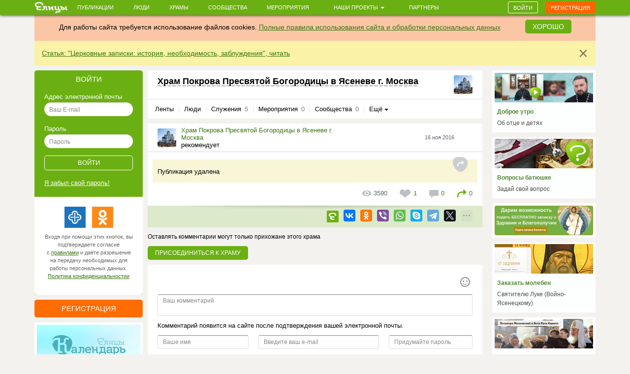

--- FILE ---
content_type: text/html; charset=utf-8
request_url: https://www.google.com/recaptcha/api2/anchor?ar=1&k=6LcszyEUAAAAAF8oBGtt6bbtjzTOaeXYqBhAw7eO&co=aHR0cHM6Ly9lbGl0c3kucnU6NDQz&hl=ru&v=PoyoqOPhxBO7pBk68S4YbpHZ&size=normal&anchor-ms=20000&execute-ms=30000&cb=ykzptby4fgc4
body_size: 49488
content:
<!DOCTYPE HTML><html dir="ltr" lang="ru"><head><meta http-equiv="Content-Type" content="text/html; charset=UTF-8">
<meta http-equiv="X-UA-Compatible" content="IE=edge">
<title>reCAPTCHA</title>
<style type="text/css">
/* cyrillic-ext */
@font-face {
  font-family: 'Roboto';
  font-style: normal;
  font-weight: 400;
  font-stretch: 100%;
  src: url(//fonts.gstatic.com/s/roboto/v48/KFO7CnqEu92Fr1ME7kSn66aGLdTylUAMa3GUBHMdazTgWw.woff2) format('woff2');
  unicode-range: U+0460-052F, U+1C80-1C8A, U+20B4, U+2DE0-2DFF, U+A640-A69F, U+FE2E-FE2F;
}
/* cyrillic */
@font-face {
  font-family: 'Roboto';
  font-style: normal;
  font-weight: 400;
  font-stretch: 100%;
  src: url(//fonts.gstatic.com/s/roboto/v48/KFO7CnqEu92Fr1ME7kSn66aGLdTylUAMa3iUBHMdazTgWw.woff2) format('woff2');
  unicode-range: U+0301, U+0400-045F, U+0490-0491, U+04B0-04B1, U+2116;
}
/* greek-ext */
@font-face {
  font-family: 'Roboto';
  font-style: normal;
  font-weight: 400;
  font-stretch: 100%;
  src: url(//fonts.gstatic.com/s/roboto/v48/KFO7CnqEu92Fr1ME7kSn66aGLdTylUAMa3CUBHMdazTgWw.woff2) format('woff2');
  unicode-range: U+1F00-1FFF;
}
/* greek */
@font-face {
  font-family: 'Roboto';
  font-style: normal;
  font-weight: 400;
  font-stretch: 100%;
  src: url(//fonts.gstatic.com/s/roboto/v48/KFO7CnqEu92Fr1ME7kSn66aGLdTylUAMa3-UBHMdazTgWw.woff2) format('woff2');
  unicode-range: U+0370-0377, U+037A-037F, U+0384-038A, U+038C, U+038E-03A1, U+03A3-03FF;
}
/* math */
@font-face {
  font-family: 'Roboto';
  font-style: normal;
  font-weight: 400;
  font-stretch: 100%;
  src: url(//fonts.gstatic.com/s/roboto/v48/KFO7CnqEu92Fr1ME7kSn66aGLdTylUAMawCUBHMdazTgWw.woff2) format('woff2');
  unicode-range: U+0302-0303, U+0305, U+0307-0308, U+0310, U+0312, U+0315, U+031A, U+0326-0327, U+032C, U+032F-0330, U+0332-0333, U+0338, U+033A, U+0346, U+034D, U+0391-03A1, U+03A3-03A9, U+03B1-03C9, U+03D1, U+03D5-03D6, U+03F0-03F1, U+03F4-03F5, U+2016-2017, U+2034-2038, U+203C, U+2040, U+2043, U+2047, U+2050, U+2057, U+205F, U+2070-2071, U+2074-208E, U+2090-209C, U+20D0-20DC, U+20E1, U+20E5-20EF, U+2100-2112, U+2114-2115, U+2117-2121, U+2123-214F, U+2190, U+2192, U+2194-21AE, U+21B0-21E5, U+21F1-21F2, U+21F4-2211, U+2213-2214, U+2216-22FF, U+2308-230B, U+2310, U+2319, U+231C-2321, U+2336-237A, U+237C, U+2395, U+239B-23B7, U+23D0, U+23DC-23E1, U+2474-2475, U+25AF, U+25B3, U+25B7, U+25BD, U+25C1, U+25CA, U+25CC, U+25FB, U+266D-266F, U+27C0-27FF, U+2900-2AFF, U+2B0E-2B11, U+2B30-2B4C, U+2BFE, U+3030, U+FF5B, U+FF5D, U+1D400-1D7FF, U+1EE00-1EEFF;
}
/* symbols */
@font-face {
  font-family: 'Roboto';
  font-style: normal;
  font-weight: 400;
  font-stretch: 100%;
  src: url(//fonts.gstatic.com/s/roboto/v48/KFO7CnqEu92Fr1ME7kSn66aGLdTylUAMaxKUBHMdazTgWw.woff2) format('woff2');
  unicode-range: U+0001-000C, U+000E-001F, U+007F-009F, U+20DD-20E0, U+20E2-20E4, U+2150-218F, U+2190, U+2192, U+2194-2199, U+21AF, U+21E6-21F0, U+21F3, U+2218-2219, U+2299, U+22C4-22C6, U+2300-243F, U+2440-244A, U+2460-24FF, U+25A0-27BF, U+2800-28FF, U+2921-2922, U+2981, U+29BF, U+29EB, U+2B00-2BFF, U+4DC0-4DFF, U+FFF9-FFFB, U+10140-1018E, U+10190-1019C, U+101A0, U+101D0-101FD, U+102E0-102FB, U+10E60-10E7E, U+1D2C0-1D2D3, U+1D2E0-1D37F, U+1F000-1F0FF, U+1F100-1F1AD, U+1F1E6-1F1FF, U+1F30D-1F30F, U+1F315, U+1F31C, U+1F31E, U+1F320-1F32C, U+1F336, U+1F378, U+1F37D, U+1F382, U+1F393-1F39F, U+1F3A7-1F3A8, U+1F3AC-1F3AF, U+1F3C2, U+1F3C4-1F3C6, U+1F3CA-1F3CE, U+1F3D4-1F3E0, U+1F3ED, U+1F3F1-1F3F3, U+1F3F5-1F3F7, U+1F408, U+1F415, U+1F41F, U+1F426, U+1F43F, U+1F441-1F442, U+1F444, U+1F446-1F449, U+1F44C-1F44E, U+1F453, U+1F46A, U+1F47D, U+1F4A3, U+1F4B0, U+1F4B3, U+1F4B9, U+1F4BB, U+1F4BF, U+1F4C8-1F4CB, U+1F4D6, U+1F4DA, U+1F4DF, U+1F4E3-1F4E6, U+1F4EA-1F4ED, U+1F4F7, U+1F4F9-1F4FB, U+1F4FD-1F4FE, U+1F503, U+1F507-1F50B, U+1F50D, U+1F512-1F513, U+1F53E-1F54A, U+1F54F-1F5FA, U+1F610, U+1F650-1F67F, U+1F687, U+1F68D, U+1F691, U+1F694, U+1F698, U+1F6AD, U+1F6B2, U+1F6B9-1F6BA, U+1F6BC, U+1F6C6-1F6CF, U+1F6D3-1F6D7, U+1F6E0-1F6EA, U+1F6F0-1F6F3, U+1F6F7-1F6FC, U+1F700-1F7FF, U+1F800-1F80B, U+1F810-1F847, U+1F850-1F859, U+1F860-1F887, U+1F890-1F8AD, U+1F8B0-1F8BB, U+1F8C0-1F8C1, U+1F900-1F90B, U+1F93B, U+1F946, U+1F984, U+1F996, U+1F9E9, U+1FA00-1FA6F, U+1FA70-1FA7C, U+1FA80-1FA89, U+1FA8F-1FAC6, U+1FACE-1FADC, U+1FADF-1FAE9, U+1FAF0-1FAF8, U+1FB00-1FBFF;
}
/* vietnamese */
@font-face {
  font-family: 'Roboto';
  font-style: normal;
  font-weight: 400;
  font-stretch: 100%;
  src: url(//fonts.gstatic.com/s/roboto/v48/KFO7CnqEu92Fr1ME7kSn66aGLdTylUAMa3OUBHMdazTgWw.woff2) format('woff2');
  unicode-range: U+0102-0103, U+0110-0111, U+0128-0129, U+0168-0169, U+01A0-01A1, U+01AF-01B0, U+0300-0301, U+0303-0304, U+0308-0309, U+0323, U+0329, U+1EA0-1EF9, U+20AB;
}
/* latin-ext */
@font-face {
  font-family: 'Roboto';
  font-style: normal;
  font-weight: 400;
  font-stretch: 100%;
  src: url(//fonts.gstatic.com/s/roboto/v48/KFO7CnqEu92Fr1ME7kSn66aGLdTylUAMa3KUBHMdazTgWw.woff2) format('woff2');
  unicode-range: U+0100-02BA, U+02BD-02C5, U+02C7-02CC, U+02CE-02D7, U+02DD-02FF, U+0304, U+0308, U+0329, U+1D00-1DBF, U+1E00-1E9F, U+1EF2-1EFF, U+2020, U+20A0-20AB, U+20AD-20C0, U+2113, U+2C60-2C7F, U+A720-A7FF;
}
/* latin */
@font-face {
  font-family: 'Roboto';
  font-style: normal;
  font-weight: 400;
  font-stretch: 100%;
  src: url(//fonts.gstatic.com/s/roboto/v48/KFO7CnqEu92Fr1ME7kSn66aGLdTylUAMa3yUBHMdazQ.woff2) format('woff2');
  unicode-range: U+0000-00FF, U+0131, U+0152-0153, U+02BB-02BC, U+02C6, U+02DA, U+02DC, U+0304, U+0308, U+0329, U+2000-206F, U+20AC, U+2122, U+2191, U+2193, U+2212, U+2215, U+FEFF, U+FFFD;
}
/* cyrillic-ext */
@font-face {
  font-family: 'Roboto';
  font-style: normal;
  font-weight: 500;
  font-stretch: 100%;
  src: url(//fonts.gstatic.com/s/roboto/v48/KFO7CnqEu92Fr1ME7kSn66aGLdTylUAMa3GUBHMdazTgWw.woff2) format('woff2');
  unicode-range: U+0460-052F, U+1C80-1C8A, U+20B4, U+2DE0-2DFF, U+A640-A69F, U+FE2E-FE2F;
}
/* cyrillic */
@font-face {
  font-family: 'Roboto';
  font-style: normal;
  font-weight: 500;
  font-stretch: 100%;
  src: url(//fonts.gstatic.com/s/roboto/v48/KFO7CnqEu92Fr1ME7kSn66aGLdTylUAMa3iUBHMdazTgWw.woff2) format('woff2');
  unicode-range: U+0301, U+0400-045F, U+0490-0491, U+04B0-04B1, U+2116;
}
/* greek-ext */
@font-face {
  font-family: 'Roboto';
  font-style: normal;
  font-weight: 500;
  font-stretch: 100%;
  src: url(//fonts.gstatic.com/s/roboto/v48/KFO7CnqEu92Fr1ME7kSn66aGLdTylUAMa3CUBHMdazTgWw.woff2) format('woff2');
  unicode-range: U+1F00-1FFF;
}
/* greek */
@font-face {
  font-family: 'Roboto';
  font-style: normal;
  font-weight: 500;
  font-stretch: 100%;
  src: url(//fonts.gstatic.com/s/roboto/v48/KFO7CnqEu92Fr1ME7kSn66aGLdTylUAMa3-UBHMdazTgWw.woff2) format('woff2');
  unicode-range: U+0370-0377, U+037A-037F, U+0384-038A, U+038C, U+038E-03A1, U+03A3-03FF;
}
/* math */
@font-face {
  font-family: 'Roboto';
  font-style: normal;
  font-weight: 500;
  font-stretch: 100%;
  src: url(//fonts.gstatic.com/s/roboto/v48/KFO7CnqEu92Fr1ME7kSn66aGLdTylUAMawCUBHMdazTgWw.woff2) format('woff2');
  unicode-range: U+0302-0303, U+0305, U+0307-0308, U+0310, U+0312, U+0315, U+031A, U+0326-0327, U+032C, U+032F-0330, U+0332-0333, U+0338, U+033A, U+0346, U+034D, U+0391-03A1, U+03A3-03A9, U+03B1-03C9, U+03D1, U+03D5-03D6, U+03F0-03F1, U+03F4-03F5, U+2016-2017, U+2034-2038, U+203C, U+2040, U+2043, U+2047, U+2050, U+2057, U+205F, U+2070-2071, U+2074-208E, U+2090-209C, U+20D0-20DC, U+20E1, U+20E5-20EF, U+2100-2112, U+2114-2115, U+2117-2121, U+2123-214F, U+2190, U+2192, U+2194-21AE, U+21B0-21E5, U+21F1-21F2, U+21F4-2211, U+2213-2214, U+2216-22FF, U+2308-230B, U+2310, U+2319, U+231C-2321, U+2336-237A, U+237C, U+2395, U+239B-23B7, U+23D0, U+23DC-23E1, U+2474-2475, U+25AF, U+25B3, U+25B7, U+25BD, U+25C1, U+25CA, U+25CC, U+25FB, U+266D-266F, U+27C0-27FF, U+2900-2AFF, U+2B0E-2B11, U+2B30-2B4C, U+2BFE, U+3030, U+FF5B, U+FF5D, U+1D400-1D7FF, U+1EE00-1EEFF;
}
/* symbols */
@font-face {
  font-family: 'Roboto';
  font-style: normal;
  font-weight: 500;
  font-stretch: 100%;
  src: url(//fonts.gstatic.com/s/roboto/v48/KFO7CnqEu92Fr1ME7kSn66aGLdTylUAMaxKUBHMdazTgWw.woff2) format('woff2');
  unicode-range: U+0001-000C, U+000E-001F, U+007F-009F, U+20DD-20E0, U+20E2-20E4, U+2150-218F, U+2190, U+2192, U+2194-2199, U+21AF, U+21E6-21F0, U+21F3, U+2218-2219, U+2299, U+22C4-22C6, U+2300-243F, U+2440-244A, U+2460-24FF, U+25A0-27BF, U+2800-28FF, U+2921-2922, U+2981, U+29BF, U+29EB, U+2B00-2BFF, U+4DC0-4DFF, U+FFF9-FFFB, U+10140-1018E, U+10190-1019C, U+101A0, U+101D0-101FD, U+102E0-102FB, U+10E60-10E7E, U+1D2C0-1D2D3, U+1D2E0-1D37F, U+1F000-1F0FF, U+1F100-1F1AD, U+1F1E6-1F1FF, U+1F30D-1F30F, U+1F315, U+1F31C, U+1F31E, U+1F320-1F32C, U+1F336, U+1F378, U+1F37D, U+1F382, U+1F393-1F39F, U+1F3A7-1F3A8, U+1F3AC-1F3AF, U+1F3C2, U+1F3C4-1F3C6, U+1F3CA-1F3CE, U+1F3D4-1F3E0, U+1F3ED, U+1F3F1-1F3F3, U+1F3F5-1F3F7, U+1F408, U+1F415, U+1F41F, U+1F426, U+1F43F, U+1F441-1F442, U+1F444, U+1F446-1F449, U+1F44C-1F44E, U+1F453, U+1F46A, U+1F47D, U+1F4A3, U+1F4B0, U+1F4B3, U+1F4B9, U+1F4BB, U+1F4BF, U+1F4C8-1F4CB, U+1F4D6, U+1F4DA, U+1F4DF, U+1F4E3-1F4E6, U+1F4EA-1F4ED, U+1F4F7, U+1F4F9-1F4FB, U+1F4FD-1F4FE, U+1F503, U+1F507-1F50B, U+1F50D, U+1F512-1F513, U+1F53E-1F54A, U+1F54F-1F5FA, U+1F610, U+1F650-1F67F, U+1F687, U+1F68D, U+1F691, U+1F694, U+1F698, U+1F6AD, U+1F6B2, U+1F6B9-1F6BA, U+1F6BC, U+1F6C6-1F6CF, U+1F6D3-1F6D7, U+1F6E0-1F6EA, U+1F6F0-1F6F3, U+1F6F7-1F6FC, U+1F700-1F7FF, U+1F800-1F80B, U+1F810-1F847, U+1F850-1F859, U+1F860-1F887, U+1F890-1F8AD, U+1F8B0-1F8BB, U+1F8C0-1F8C1, U+1F900-1F90B, U+1F93B, U+1F946, U+1F984, U+1F996, U+1F9E9, U+1FA00-1FA6F, U+1FA70-1FA7C, U+1FA80-1FA89, U+1FA8F-1FAC6, U+1FACE-1FADC, U+1FADF-1FAE9, U+1FAF0-1FAF8, U+1FB00-1FBFF;
}
/* vietnamese */
@font-face {
  font-family: 'Roboto';
  font-style: normal;
  font-weight: 500;
  font-stretch: 100%;
  src: url(//fonts.gstatic.com/s/roboto/v48/KFO7CnqEu92Fr1ME7kSn66aGLdTylUAMa3OUBHMdazTgWw.woff2) format('woff2');
  unicode-range: U+0102-0103, U+0110-0111, U+0128-0129, U+0168-0169, U+01A0-01A1, U+01AF-01B0, U+0300-0301, U+0303-0304, U+0308-0309, U+0323, U+0329, U+1EA0-1EF9, U+20AB;
}
/* latin-ext */
@font-face {
  font-family: 'Roboto';
  font-style: normal;
  font-weight: 500;
  font-stretch: 100%;
  src: url(//fonts.gstatic.com/s/roboto/v48/KFO7CnqEu92Fr1ME7kSn66aGLdTylUAMa3KUBHMdazTgWw.woff2) format('woff2');
  unicode-range: U+0100-02BA, U+02BD-02C5, U+02C7-02CC, U+02CE-02D7, U+02DD-02FF, U+0304, U+0308, U+0329, U+1D00-1DBF, U+1E00-1E9F, U+1EF2-1EFF, U+2020, U+20A0-20AB, U+20AD-20C0, U+2113, U+2C60-2C7F, U+A720-A7FF;
}
/* latin */
@font-face {
  font-family: 'Roboto';
  font-style: normal;
  font-weight: 500;
  font-stretch: 100%;
  src: url(//fonts.gstatic.com/s/roboto/v48/KFO7CnqEu92Fr1ME7kSn66aGLdTylUAMa3yUBHMdazQ.woff2) format('woff2');
  unicode-range: U+0000-00FF, U+0131, U+0152-0153, U+02BB-02BC, U+02C6, U+02DA, U+02DC, U+0304, U+0308, U+0329, U+2000-206F, U+20AC, U+2122, U+2191, U+2193, U+2212, U+2215, U+FEFF, U+FFFD;
}
/* cyrillic-ext */
@font-face {
  font-family: 'Roboto';
  font-style: normal;
  font-weight: 900;
  font-stretch: 100%;
  src: url(//fonts.gstatic.com/s/roboto/v48/KFO7CnqEu92Fr1ME7kSn66aGLdTylUAMa3GUBHMdazTgWw.woff2) format('woff2');
  unicode-range: U+0460-052F, U+1C80-1C8A, U+20B4, U+2DE0-2DFF, U+A640-A69F, U+FE2E-FE2F;
}
/* cyrillic */
@font-face {
  font-family: 'Roboto';
  font-style: normal;
  font-weight: 900;
  font-stretch: 100%;
  src: url(//fonts.gstatic.com/s/roboto/v48/KFO7CnqEu92Fr1ME7kSn66aGLdTylUAMa3iUBHMdazTgWw.woff2) format('woff2');
  unicode-range: U+0301, U+0400-045F, U+0490-0491, U+04B0-04B1, U+2116;
}
/* greek-ext */
@font-face {
  font-family: 'Roboto';
  font-style: normal;
  font-weight: 900;
  font-stretch: 100%;
  src: url(//fonts.gstatic.com/s/roboto/v48/KFO7CnqEu92Fr1ME7kSn66aGLdTylUAMa3CUBHMdazTgWw.woff2) format('woff2');
  unicode-range: U+1F00-1FFF;
}
/* greek */
@font-face {
  font-family: 'Roboto';
  font-style: normal;
  font-weight: 900;
  font-stretch: 100%;
  src: url(//fonts.gstatic.com/s/roboto/v48/KFO7CnqEu92Fr1ME7kSn66aGLdTylUAMa3-UBHMdazTgWw.woff2) format('woff2');
  unicode-range: U+0370-0377, U+037A-037F, U+0384-038A, U+038C, U+038E-03A1, U+03A3-03FF;
}
/* math */
@font-face {
  font-family: 'Roboto';
  font-style: normal;
  font-weight: 900;
  font-stretch: 100%;
  src: url(//fonts.gstatic.com/s/roboto/v48/KFO7CnqEu92Fr1ME7kSn66aGLdTylUAMawCUBHMdazTgWw.woff2) format('woff2');
  unicode-range: U+0302-0303, U+0305, U+0307-0308, U+0310, U+0312, U+0315, U+031A, U+0326-0327, U+032C, U+032F-0330, U+0332-0333, U+0338, U+033A, U+0346, U+034D, U+0391-03A1, U+03A3-03A9, U+03B1-03C9, U+03D1, U+03D5-03D6, U+03F0-03F1, U+03F4-03F5, U+2016-2017, U+2034-2038, U+203C, U+2040, U+2043, U+2047, U+2050, U+2057, U+205F, U+2070-2071, U+2074-208E, U+2090-209C, U+20D0-20DC, U+20E1, U+20E5-20EF, U+2100-2112, U+2114-2115, U+2117-2121, U+2123-214F, U+2190, U+2192, U+2194-21AE, U+21B0-21E5, U+21F1-21F2, U+21F4-2211, U+2213-2214, U+2216-22FF, U+2308-230B, U+2310, U+2319, U+231C-2321, U+2336-237A, U+237C, U+2395, U+239B-23B7, U+23D0, U+23DC-23E1, U+2474-2475, U+25AF, U+25B3, U+25B7, U+25BD, U+25C1, U+25CA, U+25CC, U+25FB, U+266D-266F, U+27C0-27FF, U+2900-2AFF, U+2B0E-2B11, U+2B30-2B4C, U+2BFE, U+3030, U+FF5B, U+FF5D, U+1D400-1D7FF, U+1EE00-1EEFF;
}
/* symbols */
@font-face {
  font-family: 'Roboto';
  font-style: normal;
  font-weight: 900;
  font-stretch: 100%;
  src: url(//fonts.gstatic.com/s/roboto/v48/KFO7CnqEu92Fr1ME7kSn66aGLdTylUAMaxKUBHMdazTgWw.woff2) format('woff2');
  unicode-range: U+0001-000C, U+000E-001F, U+007F-009F, U+20DD-20E0, U+20E2-20E4, U+2150-218F, U+2190, U+2192, U+2194-2199, U+21AF, U+21E6-21F0, U+21F3, U+2218-2219, U+2299, U+22C4-22C6, U+2300-243F, U+2440-244A, U+2460-24FF, U+25A0-27BF, U+2800-28FF, U+2921-2922, U+2981, U+29BF, U+29EB, U+2B00-2BFF, U+4DC0-4DFF, U+FFF9-FFFB, U+10140-1018E, U+10190-1019C, U+101A0, U+101D0-101FD, U+102E0-102FB, U+10E60-10E7E, U+1D2C0-1D2D3, U+1D2E0-1D37F, U+1F000-1F0FF, U+1F100-1F1AD, U+1F1E6-1F1FF, U+1F30D-1F30F, U+1F315, U+1F31C, U+1F31E, U+1F320-1F32C, U+1F336, U+1F378, U+1F37D, U+1F382, U+1F393-1F39F, U+1F3A7-1F3A8, U+1F3AC-1F3AF, U+1F3C2, U+1F3C4-1F3C6, U+1F3CA-1F3CE, U+1F3D4-1F3E0, U+1F3ED, U+1F3F1-1F3F3, U+1F3F5-1F3F7, U+1F408, U+1F415, U+1F41F, U+1F426, U+1F43F, U+1F441-1F442, U+1F444, U+1F446-1F449, U+1F44C-1F44E, U+1F453, U+1F46A, U+1F47D, U+1F4A3, U+1F4B0, U+1F4B3, U+1F4B9, U+1F4BB, U+1F4BF, U+1F4C8-1F4CB, U+1F4D6, U+1F4DA, U+1F4DF, U+1F4E3-1F4E6, U+1F4EA-1F4ED, U+1F4F7, U+1F4F9-1F4FB, U+1F4FD-1F4FE, U+1F503, U+1F507-1F50B, U+1F50D, U+1F512-1F513, U+1F53E-1F54A, U+1F54F-1F5FA, U+1F610, U+1F650-1F67F, U+1F687, U+1F68D, U+1F691, U+1F694, U+1F698, U+1F6AD, U+1F6B2, U+1F6B9-1F6BA, U+1F6BC, U+1F6C6-1F6CF, U+1F6D3-1F6D7, U+1F6E0-1F6EA, U+1F6F0-1F6F3, U+1F6F7-1F6FC, U+1F700-1F7FF, U+1F800-1F80B, U+1F810-1F847, U+1F850-1F859, U+1F860-1F887, U+1F890-1F8AD, U+1F8B0-1F8BB, U+1F8C0-1F8C1, U+1F900-1F90B, U+1F93B, U+1F946, U+1F984, U+1F996, U+1F9E9, U+1FA00-1FA6F, U+1FA70-1FA7C, U+1FA80-1FA89, U+1FA8F-1FAC6, U+1FACE-1FADC, U+1FADF-1FAE9, U+1FAF0-1FAF8, U+1FB00-1FBFF;
}
/* vietnamese */
@font-face {
  font-family: 'Roboto';
  font-style: normal;
  font-weight: 900;
  font-stretch: 100%;
  src: url(//fonts.gstatic.com/s/roboto/v48/KFO7CnqEu92Fr1ME7kSn66aGLdTylUAMa3OUBHMdazTgWw.woff2) format('woff2');
  unicode-range: U+0102-0103, U+0110-0111, U+0128-0129, U+0168-0169, U+01A0-01A1, U+01AF-01B0, U+0300-0301, U+0303-0304, U+0308-0309, U+0323, U+0329, U+1EA0-1EF9, U+20AB;
}
/* latin-ext */
@font-face {
  font-family: 'Roboto';
  font-style: normal;
  font-weight: 900;
  font-stretch: 100%;
  src: url(//fonts.gstatic.com/s/roboto/v48/KFO7CnqEu92Fr1ME7kSn66aGLdTylUAMa3KUBHMdazTgWw.woff2) format('woff2');
  unicode-range: U+0100-02BA, U+02BD-02C5, U+02C7-02CC, U+02CE-02D7, U+02DD-02FF, U+0304, U+0308, U+0329, U+1D00-1DBF, U+1E00-1E9F, U+1EF2-1EFF, U+2020, U+20A0-20AB, U+20AD-20C0, U+2113, U+2C60-2C7F, U+A720-A7FF;
}
/* latin */
@font-face {
  font-family: 'Roboto';
  font-style: normal;
  font-weight: 900;
  font-stretch: 100%;
  src: url(//fonts.gstatic.com/s/roboto/v48/KFO7CnqEu92Fr1ME7kSn66aGLdTylUAMa3yUBHMdazQ.woff2) format('woff2');
  unicode-range: U+0000-00FF, U+0131, U+0152-0153, U+02BB-02BC, U+02C6, U+02DA, U+02DC, U+0304, U+0308, U+0329, U+2000-206F, U+20AC, U+2122, U+2191, U+2193, U+2212, U+2215, U+FEFF, U+FFFD;
}

</style>
<link rel="stylesheet" type="text/css" href="https://www.gstatic.com/recaptcha/releases/PoyoqOPhxBO7pBk68S4YbpHZ/styles__ltr.css">
<script nonce="P2M8lKjvaE6GjyCMtXtttg" type="text/javascript">window['__recaptcha_api'] = 'https://www.google.com/recaptcha/api2/';</script>
<script type="text/javascript" src="https://www.gstatic.com/recaptcha/releases/PoyoqOPhxBO7pBk68S4YbpHZ/recaptcha__ru.js" nonce="P2M8lKjvaE6GjyCMtXtttg">
      
    </script></head>
<body><div id="rc-anchor-alert" class="rc-anchor-alert"></div>
<input type="hidden" id="recaptcha-token" value="[base64]">
<script type="text/javascript" nonce="P2M8lKjvaE6GjyCMtXtttg">
      recaptcha.anchor.Main.init("[\x22ainput\x22,[\x22bgdata\x22,\x22\x22,\[base64]/[base64]/[base64]/ZyhXLGgpOnEoW04sMjEsbF0sVywwKSxoKSxmYWxzZSxmYWxzZSl9Y2F0Y2goayl7RygzNTgsVyk/[base64]/[base64]/[base64]/[base64]/[base64]/[base64]/[base64]/bmV3IEJbT10oRFswXSk6dz09Mj9uZXcgQltPXShEWzBdLERbMV0pOnc9PTM/bmV3IEJbT10oRFswXSxEWzFdLERbMl0pOnc9PTQ/[base64]/[base64]/[base64]/[base64]/[base64]\\u003d\x22,\[base64]\\u003d\x22,\[base64]/CozbCpsK8w7bDlCgUw75Ew7cQCsOHw6LDm1hNwpQEI01Mw5gNBcOBfzTDjS9lw5Q1w5TCj3FOHAB/[base64]/Cm8O0w6rCihrDmcKLIcOPw5XDocO2w5DDusKFwqHDmhQ6J10cLMKodQjDhXPCinsgXkQfeMOSw4HDsMKTd8Kqw5YcLcKBOMKJwqQ3wqgiRsKVw6ciwrzCuHoDBmc6wpHCl2jDmcKAPWzChMKAwqEtwrfChD3DmT4Sw4ITJMK7wrg7wrMSJHXCsMKDwq4zwpjDkx/[base64]/DhsOHUcKNSVgsPcOcAMOIw63DmD3DpMOAwqYlw4J/[base64]/Dri/Cn8OPXhcfSMK1cA9RwohlWkPDoQAOOnjClMONwqw1ED/CqFzCr0LDiAMVw4xTw7/DtMKMwrfChMKyw53DrHrCncKIP2XCj8OLCMKkwqcrD8K6OMKiw6k2w5o6GS/DvDzDvGcPVcKhL0rCojbDhFkKRThhw5o5w64UwpM1w5bDilDDvMKLw4w2esKjDWHDjFAMwrrCn8O3dl15V8KnIcOISkTDpcKLHXFyw5AFDsK0WcKcDGIwHMOPw7PDoGEgwp0XwqzCkHfCkxXCliApZWjDuMOHwr/CrMKTNkXCg8OSbgIqBm8lw5HCu8K7ZcKqFRfCsMOxEzhJRwQxw6QVLcKBwp/Cm8O4w59nWMOeE0EOwpvCrxpFfsKlwqzDnQo6R20/[base64]/CkErChyoqQ8O2aF3Dq01TO8KjwqpBw7xbOsKvTiFjw43DnRU2RF0awoDDqsK/AGzCuMONw5zCiMOaw4VAWEFjwoLCscKnw6ZeJsKFw4jDgsKyEsKIw7zCl8K5wqvCn2s+HMKtwrBnw5RoOsKdwqPCkcKgIQzCssOtag/Cq8KBIBzCqcKQwqXCiHbDkibCgsOiwqt/w4vCnMOeKGHDvBTCv1DDk8OfwpvDvy/DqnMow6gSMsOedMOYw57DlxDDijrDmxjDuh9VBnMwwpszwq3CoC01a8OCKcO0w6tDUSQkwog3TiTDixfDs8O/w7TDr8K4wo4ywqNfw7h7csOPwoA5wo7DmcKnw6Qpw57Cl8K9XsOAX8OtJMOqHAoJwpkxw4BTGMO0woQmcSXDjMKXL8K4XyTCvcOAwoPDjg3Ck8K4w5QCwrwCwrAQw5rCoxczCMK3UWxYOMKSw5dYOBIqwrPCizXCiRNyw5DDsWHDiH/DpmZKw7oWwoLDs0tEAFjDvFXCqcK5w7Npw5V7PcKfw67DoVHDlMO/[base64]/Cs8Oow6Q2ZVswTMOyc1FeI0Azw4nCm8KZVhZNZn1lIcKCw5Zgw49iwpwewqk6w6HCkWM6F8Opw5UCVsOdw4rDnBAbw6nDk2vDqsK/NELDtsOGFmswwrYpw7NKw4pZacKLVMORHnfCksOJEMKOXwIHfsOGwqYTw45cIcOqZHszwr7CtUFxWsKVHwjDnBPDm8Oew6/Cj3YeUsKHRsO+PTfDpsOkCwrCh8OAeWTCh8K+R0fDrMKTPB7ClRDDlSrDvwnDj13DqD4lwrLCscOJc8KTw4I4wqJ9wpDChcKlN2sKNyEFw4DCl8Kcw7dfwoPDvVvDhj80AkLCj8ODYALCvcKxIEzCscK1WVXDgizDj8KVAy/Crl3DssKQwrxwbsO0Xkh7w5tPwonCj8Kfw4poQSBuw77CsMKMAsKWwrHCiMO0w7Riw6M+GyFvHC/DgMKMdUfDncOzwpXCm2jCixfCusKwDcKOw45+woHCrHBTES0VwrbCgxjDhcKmw5PCrGQqwpUGw6ZIQsOHwozDvsO6IcKmwrtSw55Qw7URT2VQPCvDjVjCm2XCtMOjAsK1Whskw4kwBsO2cAsFwrHDiMKyfUbCpMKiMmUfaMKfZMOnLR7CqHxLw51nGC/ClCIjSmHCpMKOT8Oow57Chwg2w6E6woUKwqTDpj4mwrnDscO5w410wq/DscK4w5ckUsOewqjDkjgVTMK2NcOpLwQKw6B2BT3DvcKWTsKTwrk3WsKOH1vDoUjCk8KUwqTCs8KVw6B9AsKWccKqw5PDrcKUw749w7/DvkfDtsKHwoMyFnpCAxcVwq/Ci8KYTcOuB8K3NxzCkzjCtMKmw4oMwpkoU8O3STc+w73ChMKHaVpnKgPCpcKXLnnDoVJtTMOjEMKhcgVnwqbDt8OBwqvDhj8FHsOYw6LCjsOWw4MRw5R2w4tqwqXDq8OsVcOjJsONw4YOwpwYX8KyDkIBwo7Clmc/w77CpxBMwrPDrHLDhlZDwrTCgMOswohEOSPDn8OtwqEeBMKHWsKgw4gIHMOALmYteFXDicKYWsOCGMKoOzV1esONE8OLbmRlLC3DjMO2w7hiRsKDYncYCFZrwr/CpsOpBXTCgSbDtTXDhyLCssKwwqw3IcOTwoPCvzfChcOzbwbDpBU8cBIJbsKCacKacGbDuTV2w4UYTwTDvcKxw4vCp8OmLxs6woTCrH1IcHTDu8KqworDscO3w73DhcKOwqDDt8OQwrNrR2/[base64]/CmUNjPsKVwo8qLMOtwrIpwqjDg2rCu0EbwonCgsK4w7LCisKJBMOpwrfCkcKdw6lQO8KFRzR6w67CssOLwqzDgHIIByEmH8K0BEDCpsKleQnDlcKaw67DkMK8w6vDqcO1csO0w57DkMOed8K5fMOSwpZKInPCpEVtYcKgw4jDpMKbdcOmXcOew40/[base64]/[base64]/CvDdUw4HChGIBJGDDuEJoQ8Oqw7lrFsKGcipuw7XCjcKpw7nDiMOpw5zDuH7DucKUwq7Cnm7DlcOxw4vCosOlw7YcNATDh8KUw4HCksKaORkQWnXDr8KSw7wiXcOSYcOww45DVMKjw71Gw4XClsK9w7rCnMKaw4zCvyDDlC/CjQPDmcOgeMK/VsOATMOiwonDpcOBBGvCiGA0wrYawpRGw7LCkcKmw7orwrLCol0NXEIdwoY3w4/DkgXCmUFiwr3ChyVrN3LClHd/wojCkW3DkMOVWjlCAsO6w6nCt8K+w7wZO8KHw6jClD3DpSXDoQAyw7hjS3Enw4Jywoouw7IWP8KSRT7DqcOfdgPDrGvCrwnDrsKkFz0jw5zDh8OrSgTCgsKaGcK7w6ElWcOnw4sPakduYREKwqXCqcOLXsO6w5jDj8KmIsOiw6hLcMO8Bk/Ci1nDnFPCv8KRwpTCvioUw5VGE8OBIsKkCsOGRMOGXyzDsMOUwohnIyvDqD9Ow5jCog4gw5trelFlw5AwwoJtwqvCrsK/WMKxWhYkw7YnPMKhwpnChMOHRX7DsEEKw6cxw6vDpMOeElDDl8OnV3LCscO1wpnCrsOzwqPCkcKDWMKXLkHDt8KDPMK+wo48GRTDlMOswrYdeMKqwo/DthkSGcK6esKiwozDtsKUEH3Dt8K0BsO6w4rDkQjDgzjDsMOLTCUYwrjDlMO0ZjkMw5JOwqt3NsO0w7FOacOQw4DDjxvDmFMkOcKqwrzCtQ9QwrnCgC5kw41Dw7Uzw6kDK1zDnwPCskrDgMOPP8O3FsOhw5rClsKhwrQCwojDocKaGMOXw5t/[base64]/Dpy/Di8ONaCHDvEnDi8KqIcK8w7LDosKPw4c4w6oaw5cPw50UwoLDhlZSwq7Dm8Oab25nw4Yyw55bw4Msw4UMBcK+wqPCngBfBMKtBsObwp/CksKYYT7CnlHChcOcG8KBeFPCsMOKwrjDj8OzfVLDnkcxwpo/w4rCmVphwpEyQ17DlsKBBcOMw5nCohIWwosSDxHCjhnCmgw0PcO/JRHDkzrDgUrDmcK6UMO8ckTDkcOFBiQAf8KIaBLCh8KGScK7c8OLwoN9QwvDpMKcAsOnMcO+wprDnMORwrrDrH3DhEQDL8Kwa0nDocO/wp0wwp7DssK7wq/[base64]/w7kZw7HDvBMiw5I6wo51WTHDqMOzw5jDn8OCZcK/IcOUdQLDt3bCqxTCu8OLJCfClsKYPGw0wr3DrDfCk8Owwq3Cn2/CiHJ+w7FaEcKZTBMaw5lxPQTDn8O8w6Fgwo8qXhzCqkE9wpZ3wqjDqkzCo8Kgw4BMdhXCsjLDusKSFsKgwqdFw78lYsKyw7zChVXDlULDrsOLb8KaRGzDgygrLsOyPg8FwpjCu8O+WD/[base64]/DsHArw4DDtHrDgsOEw7bCsSrDuAvDgMKOwopTXMO/[base64]/dSfCrMOdw5crHMOxwpfDjilHNMOEwrbDsFRTwrhJLsOAXCvCklnCtcO3w7VYw5rCh8Kiwp3Cn8KyLHHDkcONwoAZLcOnw6zDmGAZwp4aKRIIwpFFw4/[base64]/DrVTCmcKqAWvDngLCjMO1WG7ChHQfRcOcwqDDmQ0XUCrCqcOOw5gqVl1pwonCiEXDomAsKUtowpLCslwxHT15ClfCtmACw6rDmn7Cpz7DpsK4w57DoHYFwqJIMMO6w4/DpsKuwqzDmlk7w6xew5TDn8KbHnVbw5TDmsO6wp/CtxzCj8O9BzV6w6VXFggJw6nDkRMWwrtuwo9ZRsK1Ln8DwoYJCcOWw4JUccKIw47CpsKGwqhFw43CqsO0SsKBw7HDm8OnFcO3YcOMw7E9wp/[base64]/CgcO1w6d6EcKBwqEiw4rDkmvCisKcwqHCq2Buwq9Dwr3CtxXCtsKlwqB3dsO6w6PDjsOibzHDkx5BwoTCuW9ec8O5wpoEX3bDhMKDQEXCusO+C8KYFsOKQsKQJynCksOPwprDjMK/w7bCtnNaw6pqwo4TwrklEsKlwrkWeWzCsMOlOWvCqBx8PAI8ESjDhsKXwpnDpcO+wqnDs0/Dmz9LBx3CvmhNP8Kdw63DksOjwrTCpMOQKcOsHDDDl8Ogwo0cwpdAU8OPasOAZ8KdwpV9DgFmY8KiccOOwq/Dh21yGSvDiMO5KkdoXcK+IsO+LDgKI8KcwpkMwrVuIRTCrXchw6nDszB0IW1Dw6/[base64]/DssOtUsK0csKUw4/[base64]/DrsKlMcOlOGPDhXzDrmfDv8OsQWRNw6DCrsOnCE3DkB1Dw6nCjMKvwqPDoxMpw6MfD2/CvMO/wrRdwrtrwrgQwoTCuB/Dk8O9QyDDvlYAETHDh8Oswq3Ch8KWYGlUw7LDl8OZwrVLw7Qbw5N5OibDv0/ChMKNwrvDiMKuw5Mtw7PCuB/[base64]/DqwVXw70jZXZ0wptOwqFIBsKsRsO7w6nChsOrw4hVw7rCoMO8wr/DsMOYbCzDvAHDnRoWWA1WBW/CgMONTcK+fcKLDMO9EsOCZ8O8CcOew5HDmho0ScKZT1Ilw6DCvzfCqMOywpfCnmbDolEFw74/wrTClmwowrzChsKewpnDrFHDn1vDkRbDg0lew5PCu1A1PcKuBDvDksOIX8K3w63CsGkQccKJZWXDvmnClSkUw7d2w4rDti3CgWjDkVTCk0JaT8OqLsKGIcO6QHfDjsOvwrFYw5nDncOuwpbCvcOvwqbCkcOowrTDtcO2w4YWTF91SC/CncKQF1Z1wo0iw5A/wpPChQrCn8OiOnXCsA3Ch2PCj25kWzTDmBNibR0FwpcHw5EhcXbDisK3w4XDmsOwTQotw54BIsKEw75Owp9wecO9w57Crjdnw5pzwpTCoSA2w6gswpHDt2jCjE3CnsOewrvChsKRa8OmwovDpXI/wq4nwqM6wpVBYsKGw7hoExNpEQnDnjjCpMObw6PDmi3DgMKMPQvDtcKjw4XCscOJw5vCncKvwq4iwoQlwrdNaiFRw58uwrsOwrnDiD7CjSBXBxYswqrDrD4uw4rDhsOTwo/CpjkiaMOkw6kqwrDCqcO4Z8KHMkzClWfCn3LCtyx2w49Cwr3DkR9Ae8OJQcKrbMOFw51UOz5/PwXCqsKxQmUMw5nCn1zCmBLCmsONZ8OPw4Iqwohpwps/w4LCpSbCgSFWSx0UaiDCmQrDnCPDoCVEGsONwrIqw4fCi1TCqcKRw6bDncKOXhDCkcKEwr07wo/CrsKtwqsTVMKUWsOTwpnCkMO0wphNw50FYsKTwonChcO7XcKYwqwRMsKNw4hBRxzCsivDocOsM8OHTsOrw6/DsUU/AcO5UcOew75Cw6BXwrZHw7Nqc8OMdHXDgVQ+w5JHBXd+V2XCmsKAw4UgScO/[base64]/w55UwpXClMOVwrDCtxN8w6w3D8KrGsOeYsKobMKIEFnDiy5faxx4wrTCv8O0IsO/dFTClMKBb8ODw4ZDwrHClnHCpsOHwpHCqxLCqsK2wrPDkl/CiGfCi8OYw4fDvMKlOMOxOMKuw5RXEsKxwq0Lw6zCr8KTEsOhwpvDiE9Tw7zDsBsnw4Npwr/[base64]/SRc0w55RbMKkFcO1HR9uw4jCtcOZTy1Gwp7CjmgKw49CMMKQwqIlw61sw78Id8Okw6NIw6oXYVNtLsOlw486wpDCiF81RFDDmB1awq/[base64]/ClcOFw6lmLTkRPmLDqiBNQk7DrxHDklEaVcK3woXDh0HCh3d/OMK4w75DFcKCGgLCtcKEwqQsEMODeQjCr8ORwo/DusO+wrTDizTCuls6Si8vwqXDkMO8G8OMZVZiPcOGw7Fww4bCq8OowqDDsMO6wqLDicKLPgfCgVpfw6lKw4DChMOYYRvDvyxMwrMMw7XDksOGw7TCnFwjwqzCti4jwrxeKEPDgMKBw4jCo8OzUxJnVkJNwo3CnsOIFF3DmztDw7PCg0h6wrfCs8OVOVTDgz/Cr3/[base64]/CqsOqY346NgnDisOjw4A/w7zDvwR1w5w9W0xjUMKmwoAZN8KRIlZIwqbDm8KawqwXwrAIw4wqGMO3w5jCnsOROMOwZzxzwq3CvcOTw6DDvkbDtg/DmsKYb8OJNmwMw7HChsKJwq0XGnkqwrvDpVHCiMOHVMK+w7l3RxfCiQDCnEp2wq1TKilnw59zw6/Di8KbAmLCjlTCusOKUhnCmCnDoMOvwq4kwqrDs8OqCVrDgGMMHTrDg8Ocwr/DksO0wpxSV8OhRsKAwox9RBwjZ8OVwr4xw5h3MTE9GBZPZ8Okw70jeSkqb3fCqMOKCcOOwrLDpGjDjsK/ejrCk0DCjlUEe8OBwrsew5TCjMKYwoxXw79Sw6k4HkkjC0MiNhPClsKdcsKNdhs+A8OUwqg4XcOdwrdmOcKCKn9Aw5RbI8O/wqXCnMKhXD1xwrt1w43CvEjCmcK+wp09JC7DpMOgw6TDtB03I8OMwrfCjVTClMKjwooBwpVrZ03CusKYw7rDl1LCoMObS8KCGiRlwojCjWI5SApDwqhgw4PDlMOMwoPDoMOEwq/DhGvCgsKDw5Qxw683w5tLMsKkwrLCo2/[base64]/DisO4wo7CtEnCh0cXw4ZXfcKTOcOEbcKYwpMWw4PDk1hhw4xsw6DCnsKxw4Q+w6Zfwq7CssKDZioCwpZbK8KqasKsYsOXaC7DnRI5ccKiwpvChsO7w64RwrZcw6N/wpdCw6ZGVVXClRtFaw/CusKMw7cbJcORwqwww4HCqWzDpjZDw4jDq8K+wp91wpQrLMOSw4ghIWIUb8KhSgLDqwvCisO3w5hKwphowrnCuUzCuxkmbFIAKsKxw6TCh8OCwr1YXG8Iw5cECAnDn34layJEw5l4wpQTKsO5Y8OWBX3DrsKIRcOLEcK1Z3bDgg5eMhg/wqV5woQOGXUKOFs6w4XCusOENMOXw4/[base64]/wqrDgzPDlsOGwpTCp0zCnE7DlVcMw5XCqUtSw7fClBDDl0Y1wrDDtkvDn8OKS3PCqMOVwolxW8KZOlw1PMOaw4hbw4rCg8KRw4nCjg0jWcOgw4rDo8K9wqY/wpQUVMKpWU/DoGDDvMKQwonCosKUwoNZwrbDgn7CpQPChMKRwoM4XH4bfh/Cg1jCvi/[base64]/[base64]/[base64]/[base64]/WcKCw7wJw7nDnMONw6HDo8KXwpzCrcKPDmjCvyYrw7fDr0bCrHPCqMKUP8Oiw6Z3CMKIw4daSsOhw7cud3o2w4V6wqbCjsKjw6PDusO8RQ4BTMOwwq7Cn1jCjcO+bsOhwq/Do8OVw5jCgRXCocOKwrpFLcOXPUNWEcK5J1fDuE8+fsO8L8KAwrNkP8KlwrHCiwEKBVkdwotxwpfDiMOfwqDCo8KgUDJ0UcKCw5gIwoXChHdjZsKZwpLCtsKgBA97S8O5w5dcw57Ci8KLBB3DqHjCi8OjwrJsw6PDksOYaMKUMV3DhsOGC2/CusOawr/Cs8KowrRDw4PDgsKFScK0EMKBaErDmcO7XMKIwr4dVQNGw5vDvsOWJWInBsOmw6ATw4TCrsOYNsKhw5cew7I6SEhgw5hRw5tCJzVAw443wqHCnMKFwqHCrsOgBF/DnHLDicO3w7kkwrtUwoIQw6AZw4V4wqjCrMKnbcKXZcOlcXw+wrHDgsKYw7DCo8Olwr5fw77Ck8OgViAmMsKTHsOEBVEQwo/DlsO/[base64]/[base64]/CksOZFcOxw4XDhCnCvXZUw7Eywq/[base64]/[base64]/w5jCusOZwr/Dl8OPf8KGw5zDvcOkwqbCvn8lWDHCjsOcTMOXwpIhY2Rpwq4RJ2TDiMO+w5rDoMOMH2rClhTDnE7CoMK7wqsKRnLDrMObwqlIw4XDtGQ6asKNw4sIMz/Do31Owp3ClsOpH8KsYcK1w4gZTcOEw5nDi8Oew7h0QsKyw4/CjllnasK/wpLCrE7ChMK+X19kWcObccOiw78uWcKBwpwPAkogwqxwwpwDw6DDljbDrsKqa3x9wotAwq87wo0Ow4J2OcKoUMK/SsOdw5Irw5U5w6vDvW9owrxmw7bCtn/[base64]/Doxk/[base64]/Csk9TP8KoYXfDjMK5bh3Cox7DrcKSNcOqwoBREXrCtRDDoBpaw5bDtHnDhsO6wqYeCG1qelNuECw1IsOqw6UvTlLDqsOAwojDjsOjw67Ci1XDrsKMwrLCscOkw69RU3PDoDQdwpTDvMKOLcK4w7vDqxvClWYew7gAwpluZsOswonCnsObTDZuBz/DgikMwo7DvMKhw5tLZ2DCl3gPw4R/b8OXwpzChkFaw6RWccOPwpYZwrQQUi9hwokIITMFAy/CoMO4w5s7w7vCr0UgJMKrZsKGwptJHBLCpRsAw7YNN8OzwpZ1OVzCjMOxwr4ha1ItwqzCungUCVQrwpVIdMK9f8O8NXpbaMOGBWbDhG/Cj2UsOiwEVsOQw5rCgUd0w4AeHQ0Ewo57bmPCvg/ChcOgc0dERMOlL8Olwp0WwobCpMO/[base64]/w7ACaRdIwr3Dvj1aBsKZX8OMbMOZw6ZURDjCtxUnB3YAw7vCscKuwq9OaMKzcSZsI10iQ8OlDxMUAMKrZcO2FiQ+HsOxwoHDv8OSwoPDhMKDRTbCs8KuwrzClW0bw7BWw5zDk0HDi3nClsONw6TCu34jeWJdwr9QPA7Dii/Cmzheeg9yVMKaL8KtwqPCpT4gNTHDhsKZw6TDu3XDvMKnw5/DkD8bw6dqdsOmFx52QsOafsOgw4/DugHCtHAnNWfCv8K3G3t1fHdFw6/[base64]/ClsOmw4/Do8O+XcK+woA0wrrCl8KvwpJiwrXCvibDhDjCt3MLwpTCvDfDrwJnbMKLYsO4w4Ffw73DuMOgaMKeC0dUTsOswrnDlMK6w5LDn8Knw7zCvcK0JcK2QxHCnm7DuMOtw6zCusOCw4/DjsKrHcO7w48LaWZJCWHDscO1HcKRwq42w5Ycw6LDusK+w5QLw6DDqcKtVcOaw7JEw4YaF8OUfR7Co3HCuVljw63CrsKfPAjCkgAtKzHCkMKERsKIwpxSw4DCv8OrOHANEMOHOhZcE8OdCE/DsAo3w7HDt2lpwrvCnxTCqTYEwrsPwonCpcO2wpTDi1wLXcO1csKdQyJdeRvDjhfCi8KjwpDDhz1ww7DDtMKyDcOcPcOjc8KmwprCikjDl8Odw6JPw4NmwpbCqRbCkTw3DcOpw7fCosKDw5UUYMK5wq3CtsOxaRbDoQbDrA/DkUkteUnDmcKYwohVP1DDvFttanUnw5A1w6XCk0tsR8O6wr9iZsKeOxppw5Z/SMKtw5ldwqlGNTlLQMOvw6RkWFPCqcKnFsOEwroGI8K6w58Wa2vDjn7CrBjDrDnDllVfw4QDasO7wr4kw6AFZRzCkcO/WMOJw7PCjGnDtAIhw5PDtnLCo1bDv8Kgw4DClxgoJ33Dl8OFwpJ+wrVAUcKaPXXDocKYwoDDggwHA3bDgMK6w6NzEUfCoMOlwqUDw6XDpMOMZEZQbcKGw75+wpnDjMO8LMKqw7rCp8KXw45kX39rw4HCninCg8OGwprCocKlacOTwqXCrToqw5/CsUsVwpjCkioZwqwDwqPChlw3wokVw6jCosOkKhXDh0DCsy/CiyU0wqHDkEXDjgnDtEvCl8Kew5LDp3Y5dMOZwr/CmgcMworDtwfCuA3DrMKteMKrOGjCkMOjw47DqUbDmw0rw5plwoDDo8KTKsKDXsOJWcOqwpp5wqBNwq03w7Eww6jCl3PDusKgw67DhsKVw4DCm8OSw7dPOSfDolFJw5w4a8OwwpJreMOBQgALwoo7wrYpwr/Dnz/[base64]/DMODVMOqQAXDij7Cv3vDmMOMGxHClVgUwoBLw53Dv8KoEgpOwoQDw43CmWzDpgrDphzDhMOiXhzCj2M2NmMUw7Z4w7LCssOvYjZ9w4F8S3IneHlAACfDjsKkwqvCp1jCtFh5OC9bw6/Dh3HDrkbCoMOoHkXDlMKDZj3CisKeKi8vFTcyJnljfmbCuzMGwo8cwrESMcOjQMK/wq/DsBZUPMOUQm3Dr8KlwovCgMO2wozDkcOXw5DDtQHDkMK0EMKcwqRow6TChGHDvAfDq3Yiw4lQacOVSW7DjsKBw5tUGcKLFlrChiMzw5XDjcOGZ8KBwoNGBMOJwqZ/[base64]/w4d6bTcCWcKtw6BQwrRNczNmQz/DkGnDtXdew6fCnDp5LSA5w6xCw4bDk8K6K8KPw5vChsK1H8O9bsOkw4wEwq/Cr2Viwqxnw6pBMMODw6PCnsOFRwbCgcKKwqwCJ8OXwoPDlcKvL8Omw7djewrDpX8Kw6/DkRLDpcO0G8OuEx4kw7nCrh9gwrVfYsK/E1LDl8Kiw7ENwrzCrsKWcsOfw7QWGsKwIMOtw5cQw5xQw4XCqsOhwqsHw4fCssODwo3DqMKaX8OFwrQPUX1nZMKeaF/CjmLDoDLDq8O6VXI3w7VlwqpQw7jCtTkZwrfCncKNw7QGCMOcw6zDsRxxw4dwalDCn38Kw51GEB5VRCPDoiBDIUdLw44Ww7hIw6XChsOyw7fDuznDuTR1w6TCnU9gbTHDgMO+dgEBw5d+WQzCssKkwovDo37DjsKhwqx/[base64]/CrEPCp8OmdMKHAW/[base64]/Cm2twC8O5dsODw6zDmFV2N8KcwptoAQTChsOawpLDv8KuFk0wwo/[base64]/DpGAoFTrDicKNwp9jwrwxbMKowrhuXHXDmS1Nwo1pwr7Cli7Dhgkcw6/DgX3CsBHCpsOUw6oPOykNw7JFGcK8ecKLw4/DkVnCmz3CiCjClMOYw4fDnsKYUsK8F8K1w4pWwo8gO1NlRcKZPMO3wpQ/eX0mHgkkQsKFF24+fVDDmcKrwqE7wooIIU/DpsO8VsOyJsKHwrXDhsK/EQJow4/CqSMLwpRNL8KuUMOqwq/Cln7Cl8OKKsKhw6tmbATDsMOsw4I8w4Qgw57DhsKIaMK2YDJaQsKmwrTCjMO9wrU5KsOXw73Ct8KYRF1kRsKww7wDwqEtccK6wooMw5AHd8Ohw6s4wqdZJcOUwqc/w73Ds3DDsF3DpcO3w6IGwonDiibDlnZ3TMK3w5RTwqzCr8Kow7LDmnnCicKlw6V/FRvCmsKaw7LCr27CisOhwpPDpEXCvcK1UcOUQkYKNEzDl0HCkcKYUMKkIcKSTk9za31qw5RCwqHCqsKEOsOmDsKAwrtwXyQowq5cLx/DrRZYYlXCqSDDlMKkwpvDrMOjw7pdMXvCjcKOw6zDpnwFwr8kLsKdw6DDmj/CtTsKE8OPw7o9EmopGcOaBMK3IwjDuSPCiho6w7nDkkQvwpbDtSZGwoDDgjwPfSMdPFTCncKcMjF2TcKJfgFawotNJwkmXQ9JEX5nw5TDmcKkw5rDknrDvEBPw6Ujw4jCiXTCk8Onw4wdLC8+J8OuwoHDrA9yw5HCl8ObS3fDrsKmGcKUwoczwonDrkogQx0EDm/CtWJDIsOTwrEnw4gywqxkwqzCqMKaw6UrTUsyQsKCwpcfLMKMc8OdUwPDhmRbw7HCi1TCmcOpek3CosOFwojCjAcnw4vCj8OAV8K4wrvCpVcWICPChsKnw5zCu8KqMiF8XTQaMMKMw6nClsKOw4TCsWzDpRPDjsKSw6fDq3ZoHMKBIcOTM0lBbMKmw7skwo1IR3/DrsKdbWdsd8OkwpzCokVpw5VnV0wXYxPCukjChMO4wpXDrcObQwLDgMK3w6TDvMKYCjBKC0/DpcOjQ1nDvT0wwrhfw6cFF3bCpcOLw4BLADdnAsKEw6dGEcOvw7l0MEhgAzfCh1YrXMOwwpZvwpfCuE/CqMOBwoZRTMK/P2t5NlY5wqXDusOJV8Kxw4rDoiJVTV7CuGgYwrEww7DClzxLXgswwpLCqyJCRH0gCcOYHcOjw58Gw7PDhRrDkFxWw5fDoRIowo/CrBIZP8O5wpdSw5PDpcOkwpvCt8K9NcO3w5HDtHkCwoJrw55+MMK3NcKDwr4WTcOIw5oUwpQZTsKWw5YhEQjDnsOMwrcGw4M/[base64]/wobCqMKSw4pDwpc5woTCh3vDjsOcwqbCokDCpsOowo8gQ8KHLynCp8KABsKRfcKqwqvDoCvCkMKRN8KSXlg4w53DrMK/w5UALsOMw5vCnTLDp8KLecKtw5hww6/CjMO/wrvCvQUBw5N/w5jDucK5IcK4w4rDvMKmcMObHjRTw55fwrp9wrfDtirCj8O9dAAaw6fCmsKsTx9Iw5XCjsOHwoM9wqPDicKFw4nDlUg5UHjCjFQWwr/CmcOUWx7CksOUR8KRH8OgwpLDoTV1wrvCk2oAK2nDu8OyT3pbSTt9wo0Cw5svFMOVKMKaSHgkEyXCq8KqaBRwwpcXwrA3C8ODUgcXwrrDoyQTw5jCun1/wpTCqcKOTw5fUko5KxodwqfDqsOhwrB2wpnDv3PDq8K5EcKIMVTDscKES8KTwpjDmCzClsOVUcKcT3rCqxDDpMOqJgPCgD7CucK1WcKpD38zeFRrIXTCksKvw6wvw7pGIBxuw5zCgcKNwpbDqsKxw4fDkxIiJ8O/[base64]/[base64]/[base64]/[base64]/[base64]/[base64]/Dl8OYw6nClXfDgcK7wqVUJz3CkWzDocK3asOQwrjDp2ACw4nCtTgvwrzDpgvDqDU9AsOlwqohwrdRwobCicKow5zDv3ohWgLDv8K9bGVvUsK9w4UDDmHCsMOJwpPChjtpw7oXTkYBwqxew73CoMOQwocvwpbCqcOFwplDwqoEw4FvLHnDqjh/GDxCw4APeml9AsKvwqrDiSlXN1diwqvDrMKdA14xNnQswpjDu8KJw4XCh8ObwoIIw5HCi8Olwp1KPMKsw4/DvMOfworCjEtxw6DCq8KGScODG8KCw6LDl8O0WcONcB8pRQ7DrzwRw6cawp3Ch33Cuy7CkcO2worDpwvDhcOkXkHDnkxEwqIPKsOKOVrCogHColtxRMOgEjbDsyJAw6rDlhwMw6nDvBfCu0t/[base64]/DsGfDoMK6CcK4ZsKrwoloGMOEOMOSwqN4woHDjwl8woscHMOcwpjDmMOSXMOySsOpZk/CgcKbXsOww6xgw5VwPmoFe8KWwrHCuXrDmkHDiFTDuMO8wqh+wo5awpzCj1pRDEJ3wqBOVBTCvB05QizDmh/[base64]/U8O6K0bDqCjDqsOewojDoFbCpkrDusKOw6rCo3XCvivDiwnDgsKpwoTDkcOtNcKSw7UPHsOhRMKcAcK5B8OUw6U+w5wzw7TCkMKMwpRpK8K+w4XDjWZlccKwwqR/[base64]/[base64]/DuTTDj20Lw4rDnC0Vwq0Jw5fCpm0owrghSsKNKsKKwpvDtB0pw7vCpMOnfMOkwpNZw6Uiw4XCiiIWIX3ComLCvMKDw6jCilDDiCwxZSwgEMKxwpU0w57DlsKdwq3Dl2/CiTFWwq1IccKTwpHDocKTwp3CqAMKw4EEK8Kxw7TCn8ONXSMdwpYId8OneMKWwq8tbTvDsHg/[base64]/DmMOOE0vDilcow4HCksO+RC3CvhfCv8KcZsO1IhbDqsKVcsODLlATwrIcPcK8U1cRwoQMSyNbwogaw45YKcKyDsOWw4FpY0HCp0bDpUQpwrjDjMO3wphuLsOTw43Dul3DoBjCoFNzL8KGw6DCiAjCv8OXBcKmAMK+w78fw7h2J255A1TDpsOTLzbDj8OQwo/Ch8KtEBswVcKTw7IYwobClGt3QgV0wpQ2w60AH0d8bcO+w6VJcXjDnQLCsXlGw4nDv8Okw7khw7XDgVFHw4TCu8KAScO+DD8eUkp2w4/DtRDDvEZkUSDDpsOkU8Kjw4kPw51FH8Kvwr/DtyLDmQ08w6Bra8ORYsKfw5HCiUFEwqNYcgvDmcKOw5nDml/CrcOywqdPw48ZFUzCk3cKW2bCvWvCl8KBA8OpDcKTw4LCgMO7wpZYLsOGwrp8Q0nCosKGHA7CvhFYKHjDpMO1w6XDjMOJwpxSwp/CiMKHw5VCw4N8w7cTw7/CtiVXw4sBwoxLw5Y+ZMO3VMOTdMKYw7g6HMKOwpNQfcOTw6U5wqNMwqYaw4bDmMOsOMOlw4rCqyoNw6RSw6EASCJUw6PDgsK6wrPCph/CmMO2I8OEwpkHJ8KbwpBoQW7CpsOnwoHCgjTCpsKHdMKowpTDp0rCscKzwr0twrPDiic8bj0ON8OiwqkYwpDCnsKNacOfwqjCq8Khwp/CnMOOMzgOZcKVLsKWYwJALGXCqSF0woIUcXbDnsK8McOIdcKawrUgwoHCvhkbw67DkMK2WMOTdyLDrsKLwpdAXzPDjMKET2RcwpAobcKcw5w5w63DmA/CjTHDmR/DmMOWYcKzw7/DnnvDmMKHwo/ClHZBacOFLcO4w4LCgnjDv8KVOsK5woDDnsOmOn1Ew4/Cr0PDsAfDtm1NWMOnU01zN8Kaw6/CpsK4S23CiiTCiQ/ChcK/wqB0wrl4U8Oiw7PDrsO/w7clw4RHOcOPJGhiwrAxWnDDmcKScMOvw57CtkoPBArDrCrDt8KIw7DCtcOUwqHDmgIMw7jCkmXCp8Oqw5wSwofDqyNvTsKnMMKaw6HChMOPAg/CvkNRw4vCt8OgwrlBwobDrnrDjsO+GzVGCR8/[base64]/[base64]/DgB7CgVrDhiTDkUzCs3fCocKqdCxRw5V0w7RbLsKEeMORHHhsZwvDnh7CkhzDoC/Cv3DCk8Kmw4Jzw6bCoMOuC17Dn2nCpcOFIHfDiEzDmsKjw5dDKcKGWmkDw5/Dik3CjxbDr8KABMOkw63DnQcAZlvDgzfCgVbClDEoUGnCmsOkwq82w47DrsKbRQrCsxlkKHbDqsKIwp/CrG7DscOaWy/DpsOKRlxEw5RAw7rDgsKPY2jCqMO1KTMIWMKCHVXDnD3DisOXE3/CkB4tA8K7w7jCgMO+WsOvw4HDsCxRwqRiwploFCjCtsOgcMKYwpdtZm1dMTBHPcKyBTppCj7DoxMTGVZVw5XCrgnCosOaw5DDu8KOw4xeERPCvsOBw4ZMG2DDjMO3eEpHw4obJ39/[base64]/CkzJgf0MJw6AiwrbDrMO7w4tXFC0baj88wq/CnlnDsWJpM8OVE3LDpcOsbQTDv0PDr8KFHz9EeMOCw7zDkUV1w5jDhMORUMOgwqHCqsO+w5Nfw6DCq8KKfy/CoGZlwqvDuMOvwpQGOyzDrcOGZcK7w7waCcOww6/DtMOvw4DCtMKeAcKawpHCmcKyVgpEbxQVY0oQwq1meiRuWVoiVsOjNcKERynDq8O/JGcbw7TDskfDocKiGsOcB8OKwqLCq0UScS4Ow7R2GMKMw70dBMO7w7nDm0nClgwiw6/DsDl8wqxuAlQfw5PCocOnbFXDtcOaSsO4MsKOLsObw6/CoCfDtsKDM8K9IljDk3/CmsOsw43DtAVGWsKLwp1fIi1Lb3XDrWhgWMOmw7pQwrJYQxHChj/CnUoFw4ppw53DlcKQwrHDg8K+fRJZwrVEYcOFVAshExTDlUZJQVVKwqhjOnRlRRNmXUIVDxsWwqgsFwLDsMOrXMO7w6TCrBbDrcKnBMK5fSxLwqrCgcOCYkEBwqEVVMKbw7PCmSDDl8KRKRnCicKMw7bDicO9w4YlwpnCiMOfDjQfw5jCjU/[base64]/Dq2bDt8OtH2xHwpoiwrpJw5F4w7/DhhxNw74cKcO9w4QCwqDCkylqRcKSwp7Dh8OnO8OBfBVTXyJELBTCmsK8W8OzE8KpwqBwNcOFBcO2ZMKEFcKHwqjDohbDhTkvThrCjMOFYSDDjsK2w7zCmsOBAQ/DmMOtLyZAcwzDuTVGw7XCq8KqN8KHQsOyw4vCtBjCiGQGw7/DmcOufwfDvgJ5UxzCqhk+CmYUSWbCiXtZwrsewpxYWApfwp1vMMK2W8KVLMOTwpLDscKswq/Con7CsRhUw5gJw5kMLDrCulLCuk0zFsONw6Qoe37CksOXR8KtKcKMSMKzF8O9wpjDgm7CqkjDu250OcK1ZcOJFMO9w4p6LTx0w6h9UTJKScOwZS0bcMKIeB4Cw5DDniAYYT90HMOEwq0CQnTCisO7KMO5w6vDgUwqNMOEw5YGLsOePDs\\u003d\x22],null,[\x22conf\x22,null,\x226LcszyEUAAAAAF8oBGtt6bbtjzTOaeXYqBhAw7eO\x22,0,null,null,null,0,[21,125,63,73,95,87,41,43,42,83,102,105,109,121],[1017145,304],0,null,null,null,null,0,null,0,1,700,1,null,0,\[base64]/76lBhnEnQkZnOKMAhmv8xEZ\x22,0,0,null,null,1,null,0,1,null,null,null,0],\x22https://elitsy.ru:443\x22,null,[1,1,1],null,null,null,0,3600,[\x22https://www.google.com/intl/ru/policies/privacy/\x22,\x22https://www.google.com/intl/ru/policies/terms/\x22],\x227kQ6c6TSzZjuHghHBwPh/zl2qDwkD2YDCtBqnIOHLBI\\u003d\x22,0,0,null,1,1769155170356,0,0,[105,30,166,57],null,[133],\x22RC-xMELvfwCCWM_sQ\x22,null,null,null,null,null,\x220dAFcWeA4jtpuPnmStvDZumx2UqthTPPV496lSQO_v0C5o9fR8QOkMs7lEp1YFEANScscSUIusvXrqi6b8YnagE2jt84df-wbwHg\x22,1769237970584]");
    </script></body></html>

--- FILE ---
content_type: text/html; charset=utf-8
request_url: https://www.google.com/recaptcha/api2/anchor?ar=1&k=6LcszyEUAAAAAF8oBGtt6bbtjzTOaeXYqBhAw7eO&co=aHR0cHM6Ly9lbGl0c3kucnU6NDQz&hl=ru&v=PoyoqOPhxBO7pBk68S4YbpHZ&size=normal&anchor-ms=20000&execute-ms=30000&cb=2op537ckf23y
body_size: 49344
content:
<!DOCTYPE HTML><html dir="ltr" lang="ru"><head><meta http-equiv="Content-Type" content="text/html; charset=UTF-8">
<meta http-equiv="X-UA-Compatible" content="IE=edge">
<title>reCAPTCHA</title>
<style type="text/css">
/* cyrillic-ext */
@font-face {
  font-family: 'Roboto';
  font-style: normal;
  font-weight: 400;
  font-stretch: 100%;
  src: url(//fonts.gstatic.com/s/roboto/v48/KFO7CnqEu92Fr1ME7kSn66aGLdTylUAMa3GUBHMdazTgWw.woff2) format('woff2');
  unicode-range: U+0460-052F, U+1C80-1C8A, U+20B4, U+2DE0-2DFF, U+A640-A69F, U+FE2E-FE2F;
}
/* cyrillic */
@font-face {
  font-family: 'Roboto';
  font-style: normal;
  font-weight: 400;
  font-stretch: 100%;
  src: url(//fonts.gstatic.com/s/roboto/v48/KFO7CnqEu92Fr1ME7kSn66aGLdTylUAMa3iUBHMdazTgWw.woff2) format('woff2');
  unicode-range: U+0301, U+0400-045F, U+0490-0491, U+04B0-04B1, U+2116;
}
/* greek-ext */
@font-face {
  font-family: 'Roboto';
  font-style: normal;
  font-weight: 400;
  font-stretch: 100%;
  src: url(//fonts.gstatic.com/s/roboto/v48/KFO7CnqEu92Fr1ME7kSn66aGLdTylUAMa3CUBHMdazTgWw.woff2) format('woff2');
  unicode-range: U+1F00-1FFF;
}
/* greek */
@font-face {
  font-family: 'Roboto';
  font-style: normal;
  font-weight: 400;
  font-stretch: 100%;
  src: url(//fonts.gstatic.com/s/roboto/v48/KFO7CnqEu92Fr1ME7kSn66aGLdTylUAMa3-UBHMdazTgWw.woff2) format('woff2');
  unicode-range: U+0370-0377, U+037A-037F, U+0384-038A, U+038C, U+038E-03A1, U+03A3-03FF;
}
/* math */
@font-face {
  font-family: 'Roboto';
  font-style: normal;
  font-weight: 400;
  font-stretch: 100%;
  src: url(//fonts.gstatic.com/s/roboto/v48/KFO7CnqEu92Fr1ME7kSn66aGLdTylUAMawCUBHMdazTgWw.woff2) format('woff2');
  unicode-range: U+0302-0303, U+0305, U+0307-0308, U+0310, U+0312, U+0315, U+031A, U+0326-0327, U+032C, U+032F-0330, U+0332-0333, U+0338, U+033A, U+0346, U+034D, U+0391-03A1, U+03A3-03A9, U+03B1-03C9, U+03D1, U+03D5-03D6, U+03F0-03F1, U+03F4-03F5, U+2016-2017, U+2034-2038, U+203C, U+2040, U+2043, U+2047, U+2050, U+2057, U+205F, U+2070-2071, U+2074-208E, U+2090-209C, U+20D0-20DC, U+20E1, U+20E5-20EF, U+2100-2112, U+2114-2115, U+2117-2121, U+2123-214F, U+2190, U+2192, U+2194-21AE, U+21B0-21E5, U+21F1-21F2, U+21F4-2211, U+2213-2214, U+2216-22FF, U+2308-230B, U+2310, U+2319, U+231C-2321, U+2336-237A, U+237C, U+2395, U+239B-23B7, U+23D0, U+23DC-23E1, U+2474-2475, U+25AF, U+25B3, U+25B7, U+25BD, U+25C1, U+25CA, U+25CC, U+25FB, U+266D-266F, U+27C0-27FF, U+2900-2AFF, U+2B0E-2B11, U+2B30-2B4C, U+2BFE, U+3030, U+FF5B, U+FF5D, U+1D400-1D7FF, U+1EE00-1EEFF;
}
/* symbols */
@font-face {
  font-family: 'Roboto';
  font-style: normal;
  font-weight: 400;
  font-stretch: 100%;
  src: url(//fonts.gstatic.com/s/roboto/v48/KFO7CnqEu92Fr1ME7kSn66aGLdTylUAMaxKUBHMdazTgWw.woff2) format('woff2');
  unicode-range: U+0001-000C, U+000E-001F, U+007F-009F, U+20DD-20E0, U+20E2-20E4, U+2150-218F, U+2190, U+2192, U+2194-2199, U+21AF, U+21E6-21F0, U+21F3, U+2218-2219, U+2299, U+22C4-22C6, U+2300-243F, U+2440-244A, U+2460-24FF, U+25A0-27BF, U+2800-28FF, U+2921-2922, U+2981, U+29BF, U+29EB, U+2B00-2BFF, U+4DC0-4DFF, U+FFF9-FFFB, U+10140-1018E, U+10190-1019C, U+101A0, U+101D0-101FD, U+102E0-102FB, U+10E60-10E7E, U+1D2C0-1D2D3, U+1D2E0-1D37F, U+1F000-1F0FF, U+1F100-1F1AD, U+1F1E6-1F1FF, U+1F30D-1F30F, U+1F315, U+1F31C, U+1F31E, U+1F320-1F32C, U+1F336, U+1F378, U+1F37D, U+1F382, U+1F393-1F39F, U+1F3A7-1F3A8, U+1F3AC-1F3AF, U+1F3C2, U+1F3C4-1F3C6, U+1F3CA-1F3CE, U+1F3D4-1F3E0, U+1F3ED, U+1F3F1-1F3F3, U+1F3F5-1F3F7, U+1F408, U+1F415, U+1F41F, U+1F426, U+1F43F, U+1F441-1F442, U+1F444, U+1F446-1F449, U+1F44C-1F44E, U+1F453, U+1F46A, U+1F47D, U+1F4A3, U+1F4B0, U+1F4B3, U+1F4B9, U+1F4BB, U+1F4BF, U+1F4C8-1F4CB, U+1F4D6, U+1F4DA, U+1F4DF, U+1F4E3-1F4E6, U+1F4EA-1F4ED, U+1F4F7, U+1F4F9-1F4FB, U+1F4FD-1F4FE, U+1F503, U+1F507-1F50B, U+1F50D, U+1F512-1F513, U+1F53E-1F54A, U+1F54F-1F5FA, U+1F610, U+1F650-1F67F, U+1F687, U+1F68D, U+1F691, U+1F694, U+1F698, U+1F6AD, U+1F6B2, U+1F6B9-1F6BA, U+1F6BC, U+1F6C6-1F6CF, U+1F6D3-1F6D7, U+1F6E0-1F6EA, U+1F6F0-1F6F3, U+1F6F7-1F6FC, U+1F700-1F7FF, U+1F800-1F80B, U+1F810-1F847, U+1F850-1F859, U+1F860-1F887, U+1F890-1F8AD, U+1F8B0-1F8BB, U+1F8C0-1F8C1, U+1F900-1F90B, U+1F93B, U+1F946, U+1F984, U+1F996, U+1F9E9, U+1FA00-1FA6F, U+1FA70-1FA7C, U+1FA80-1FA89, U+1FA8F-1FAC6, U+1FACE-1FADC, U+1FADF-1FAE9, U+1FAF0-1FAF8, U+1FB00-1FBFF;
}
/* vietnamese */
@font-face {
  font-family: 'Roboto';
  font-style: normal;
  font-weight: 400;
  font-stretch: 100%;
  src: url(//fonts.gstatic.com/s/roboto/v48/KFO7CnqEu92Fr1ME7kSn66aGLdTylUAMa3OUBHMdazTgWw.woff2) format('woff2');
  unicode-range: U+0102-0103, U+0110-0111, U+0128-0129, U+0168-0169, U+01A0-01A1, U+01AF-01B0, U+0300-0301, U+0303-0304, U+0308-0309, U+0323, U+0329, U+1EA0-1EF9, U+20AB;
}
/* latin-ext */
@font-face {
  font-family: 'Roboto';
  font-style: normal;
  font-weight: 400;
  font-stretch: 100%;
  src: url(//fonts.gstatic.com/s/roboto/v48/KFO7CnqEu92Fr1ME7kSn66aGLdTylUAMa3KUBHMdazTgWw.woff2) format('woff2');
  unicode-range: U+0100-02BA, U+02BD-02C5, U+02C7-02CC, U+02CE-02D7, U+02DD-02FF, U+0304, U+0308, U+0329, U+1D00-1DBF, U+1E00-1E9F, U+1EF2-1EFF, U+2020, U+20A0-20AB, U+20AD-20C0, U+2113, U+2C60-2C7F, U+A720-A7FF;
}
/* latin */
@font-face {
  font-family: 'Roboto';
  font-style: normal;
  font-weight: 400;
  font-stretch: 100%;
  src: url(//fonts.gstatic.com/s/roboto/v48/KFO7CnqEu92Fr1ME7kSn66aGLdTylUAMa3yUBHMdazQ.woff2) format('woff2');
  unicode-range: U+0000-00FF, U+0131, U+0152-0153, U+02BB-02BC, U+02C6, U+02DA, U+02DC, U+0304, U+0308, U+0329, U+2000-206F, U+20AC, U+2122, U+2191, U+2193, U+2212, U+2215, U+FEFF, U+FFFD;
}
/* cyrillic-ext */
@font-face {
  font-family: 'Roboto';
  font-style: normal;
  font-weight: 500;
  font-stretch: 100%;
  src: url(//fonts.gstatic.com/s/roboto/v48/KFO7CnqEu92Fr1ME7kSn66aGLdTylUAMa3GUBHMdazTgWw.woff2) format('woff2');
  unicode-range: U+0460-052F, U+1C80-1C8A, U+20B4, U+2DE0-2DFF, U+A640-A69F, U+FE2E-FE2F;
}
/* cyrillic */
@font-face {
  font-family: 'Roboto';
  font-style: normal;
  font-weight: 500;
  font-stretch: 100%;
  src: url(//fonts.gstatic.com/s/roboto/v48/KFO7CnqEu92Fr1ME7kSn66aGLdTylUAMa3iUBHMdazTgWw.woff2) format('woff2');
  unicode-range: U+0301, U+0400-045F, U+0490-0491, U+04B0-04B1, U+2116;
}
/* greek-ext */
@font-face {
  font-family: 'Roboto';
  font-style: normal;
  font-weight: 500;
  font-stretch: 100%;
  src: url(//fonts.gstatic.com/s/roboto/v48/KFO7CnqEu92Fr1ME7kSn66aGLdTylUAMa3CUBHMdazTgWw.woff2) format('woff2');
  unicode-range: U+1F00-1FFF;
}
/* greek */
@font-face {
  font-family: 'Roboto';
  font-style: normal;
  font-weight: 500;
  font-stretch: 100%;
  src: url(//fonts.gstatic.com/s/roboto/v48/KFO7CnqEu92Fr1ME7kSn66aGLdTylUAMa3-UBHMdazTgWw.woff2) format('woff2');
  unicode-range: U+0370-0377, U+037A-037F, U+0384-038A, U+038C, U+038E-03A1, U+03A3-03FF;
}
/* math */
@font-face {
  font-family: 'Roboto';
  font-style: normal;
  font-weight: 500;
  font-stretch: 100%;
  src: url(//fonts.gstatic.com/s/roboto/v48/KFO7CnqEu92Fr1ME7kSn66aGLdTylUAMawCUBHMdazTgWw.woff2) format('woff2');
  unicode-range: U+0302-0303, U+0305, U+0307-0308, U+0310, U+0312, U+0315, U+031A, U+0326-0327, U+032C, U+032F-0330, U+0332-0333, U+0338, U+033A, U+0346, U+034D, U+0391-03A1, U+03A3-03A9, U+03B1-03C9, U+03D1, U+03D5-03D6, U+03F0-03F1, U+03F4-03F5, U+2016-2017, U+2034-2038, U+203C, U+2040, U+2043, U+2047, U+2050, U+2057, U+205F, U+2070-2071, U+2074-208E, U+2090-209C, U+20D0-20DC, U+20E1, U+20E5-20EF, U+2100-2112, U+2114-2115, U+2117-2121, U+2123-214F, U+2190, U+2192, U+2194-21AE, U+21B0-21E5, U+21F1-21F2, U+21F4-2211, U+2213-2214, U+2216-22FF, U+2308-230B, U+2310, U+2319, U+231C-2321, U+2336-237A, U+237C, U+2395, U+239B-23B7, U+23D0, U+23DC-23E1, U+2474-2475, U+25AF, U+25B3, U+25B7, U+25BD, U+25C1, U+25CA, U+25CC, U+25FB, U+266D-266F, U+27C0-27FF, U+2900-2AFF, U+2B0E-2B11, U+2B30-2B4C, U+2BFE, U+3030, U+FF5B, U+FF5D, U+1D400-1D7FF, U+1EE00-1EEFF;
}
/* symbols */
@font-face {
  font-family: 'Roboto';
  font-style: normal;
  font-weight: 500;
  font-stretch: 100%;
  src: url(//fonts.gstatic.com/s/roboto/v48/KFO7CnqEu92Fr1ME7kSn66aGLdTylUAMaxKUBHMdazTgWw.woff2) format('woff2');
  unicode-range: U+0001-000C, U+000E-001F, U+007F-009F, U+20DD-20E0, U+20E2-20E4, U+2150-218F, U+2190, U+2192, U+2194-2199, U+21AF, U+21E6-21F0, U+21F3, U+2218-2219, U+2299, U+22C4-22C6, U+2300-243F, U+2440-244A, U+2460-24FF, U+25A0-27BF, U+2800-28FF, U+2921-2922, U+2981, U+29BF, U+29EB, U+2B00-2BFF, U+4DC0-4DFF, U+FFF9-FFFB, U+10140-1018E, U+10190-1019C, U+101A0, U+101D0-101FD, U+102E0-102FB, U+10E60-10E7E, U+1D2C0-1D2D3, U+1D2E0-1D37F, U+1F000-1F0FF, U+1F100-1F1AD, U+1F1E6-1F1FF, U+1F30D-1F30F, U+1F315, U+1F31C, U+1F31E, U+1F320-1F32C, U+1F336, U+1F378, U+1F37D, U+1F382, U+1F393-1F39F, U+1F3A7-1F3A8, U+1F3AC-1F3AF, U+1F3C2, U+1F3C4-1F3C6, U+1F3CA-1F3CE, U+1F3D4-1F3E0, U+1F3ED, U+1F3F1-1F3F3, U+1F3F5-1F3F7, U+1F408, U+1F415, U+1F41F, U+1F426, U+1F43F, U+1F441-1F442, U+1F444, U+1F446-1F449, U+1F44C-1F44E, U+1F453, U+1F46A, U+1F47D, U+1F4A3, U+1F4B0, U+1F4B3, U+1F4B9, U+1F4BB, U+1F4BF, U+1F4C8-1F4CB, U+1F4D6, U+1F4DA, U+1F4DF, U+1F4E3-1F4E6, U+1F4EA-1F4ED, U+1F4F7, U+1F4F9-1F4FB, U+1F4FD-1F4FE, U+1F503, U+1F507-1F50B, U+1F50D, U+1F512-1F513, U+1F53E-1F54A, U+1F54F-1F5FA, U+1F610, U+1F650-1F67F, U+1F687, U+1F68D, U+1F691, U+1F694, U+1F698, U+1F6AD, U+1F6B2, U+1F6B9-1F6BA, U+1F6BC, U+1F6C6-1F6CF, U+1F6D3-1F6D7, U+1F6E0-1F6EA, U+1F6F0-1F6F3, U+1F6F7-1F6FC, U+1F700-1F7FF, U+1F800-1F80B, U+1F810-1F847, U+1F850-1F859, U+1F860-1F887, U+1F890-1F8AD, U+1F8B0-1F8BB, U+1F8C0-1F8C1, U+1F900-1F90B, U+1F93B, U+1F946, U+1F984, U+1F996, U+1F9E9, U+1FA00-1FA6F, U+1FA70-1FA7C, U+1FA80-1FA89, U+1FA8F-1FAC6, U+1FACE-1FADC, U+1FADF-1FAE9, U+1FAF0-1FAF8, U+1FB00-1FBFF;
}
/* vietnamese */
@font-face {
  font-family: 'Roboto';
  font-style: normal;
  font-weight: 500;
  font-stretch: 100%;
  src: url(//fonts.gstatic.com/s/roboto/v48/KFO7CnqEu92Fr1ME7kSn66aGLdTylUAMa3OUBHMdazTgWw.woff2) format('woff2');
  unicode-range: U+0102-0103, U+0110-0111, U+0128-0129, U+0168-0169, U+01A0-01A1, U+01AF-01B0, U+0300-0301, U+0303-0304, U+0308-0309, U+0323, U+0329, U+1EA0-1EF9, U+20AB;
}
/* latin-ext */
@font-face {
  font-family: 'Roboto';
  font-style: normal;
  font-weight: 500;
  font-stretch: 100%;
  src: url(//fonts.gstatic.com/s/roboto/v48/KFO7CnqEu92Fr1ME7kSn66aGLdTylUAMa3KUBHMdazTgWw.woff2) format('woff2');
  unicode-range: U+0100-02BA, U+02BD-02C5, U+02C7-02CC, U+02CE-02D7, U+02DD-02FF, U+0304, U+0308, U+0329, U+1D00-1DBF, U+1E00-1E9F, U+1EF2-1EFF, U+2020, U+20A0-20AB, U+20AD-20C0, U+2113, U+2C60-2C7F, U+A720-A7FF;
}
/* latin */
@font-face {
  font-family: 'Roboto';
  font-style: normal;
  font-weight: 500;
  font-stretch: 100%;
  src: url(//fonts.gstatic.com/s/roboto/v48/KFO7CnqEu92Fr1ME7kSn66aGLdTylUAMa3yUBHMdazQ.woff2) format('woff2');
  unicode-range: U+0000-00FF, U+0131, U+0152-0153, U+02BB-02BC, U+02C6, U+02DA, U+02DC, U+0304, U+0308, U+0329, U+2000-206F, U+20AC, U+2122, U+2191, U+2193, U+2212, U+2215, U+FEFF, U+FFFD;
}
/* cyrillic-ext */
@font-face {
  font-family: 'Roboto';
  font-style: normal;
  font-weight: 900;
  font-stretch: 100%;
  src: url(//fonts.gstatic.com/s/roboto/v48/KFO7CnqEu92Fr1ME7kSn66aGLdTylUAMa3GUBHMdazTgWw.woff2) format('woff2');
  unicode-range: U+0460-052F, U+1C80-1C8A, U+20B4, U+2DE0-2DFF, U+A640-A69F, U+FE2E-FE2F;
}
/* cyrillic */
@font-face {
  font-family: 'Roboto';
  font-style: normal;
  font-weight: 900;
  font-stretch: 100%;
  src: url(//fonts.gstatic.com/s/roboto/v48/KFO7CnqEu92Fr1ME7kSn66aGLdTylUAMa3iUBHMdazTgWw.woff2) format('woff2');
  unicode-range: U+0301, U+0400-045F, U+0490-0491, U+04B0-04B1, U+2116;
}
/* greek-ext */
@font-face {
  font-family: 'Roboto';
  font-style: normal;
  font-weight: 900;
  font-stretch: 100%;
  src: url(//fonts.gstatic.com/s/roboto/v48/KFO7CnqEu92Fr1ME7kSn66aGLdTylUAMa3CUBHMdazTgWw.woff2) format('woff2');
  unicode-range: U+1F00-1FFF;
}
/* greek */
@font-face {
  font-family: 'Roboto';
  font-style: normal;
  font-weight: 900;
  font-stretch: 100%;
  src: url(//fonts.gstatic.com/s/roboto/v48/KFO7CnqEu92Fr1ME7kSn66aGLdTylUAMa3-UBHMdazTgWw.woff2) format('woff2');
  unicode-range: U+0370-0377, U+037A-037F, U+0384-038A, U+038C, U+038E-03A1, U+03A3-03FF;
}
/* math */
@font-face {
  font-family: 'Roboto';
  font-style: normal;
  font-weight: 900;
  font-stretch: 100%;
  src: url(//fonts.gstatic.com/s/roboto/v48/KFO7CnqEu92Fr1ME7kSn66aGLdTylUAMawCUBHMdazTgWw.woff2) format('woff2');
  unicode-range: U+0302-0303, U+0305, U+0307-0308, U+0310, U+0312, U+0315, U+031A, U+0326-0327, U+032C, U+032F-0330, U+0332-0333, U+0338, U+033A, U+0346, U+034D, U+0391-03A1, U+03A3-03A9, U+03B1-03C9, U+03D1, U+03D5-03D6, U+03F0-03F1, U+03F4-03F5, U+2016-2017, U+2034-2038, U+203C, U+2040, U+2043, U+2047, U+2050, U+2057, U+205F, U+2070-2071, U+2074-208E, U+2090-209C, U+20D0-20DC, U+20E1, U+20E5-20EF, U+2100-2112, U+2114-2115, U+2117-2121, U+2123-214F, U+2190, U+2192, U+2194-21AE, U+21B0-21E5, U+21F1-21F2, U+21F4-2211, U+2213-2214, U+2216-22FF, U+2308-230B, U+2310, U+2319, U+231C-2321, U+2336-237A, U+237C, U+2395, U+239B-23B7, U+23D0, U+23DC-23E1, U+2474-2475, U+25AF, U+25B3, U+25B7, U+25BD, U+25C1, U+25CA, U+25CC, U+25FB, U+266D-266F, U+27C0-27FF, U+2900-2AFF, U+2B0E-2B11, U+2B30-2B4C, U+2BFE, U+3030, U+FF5B, U+FF5D, U+1D400-1D7FF, U+1EE00-1EEFF;
}
/* symbols */
@font-face {
  font-family: 'Roboto';
  font-style: normal;
  font-weight: 900;
  font-stretch: 100%;
  src: url(//fonts.gstatic.com/s/roboto/v48/KFO7CnqEu92Fr1ME7kSn66aGLdTylUAMaxKUBHMdazTgWw.woff2) format('woff2');
  unicode-range: U+0001-000C, U+000E-001F, U+007F-009F, U+20DD-20E0, U+20E2-20E4, U+2150-218F, U+2190, U+2192, U+2194-2199, U+21AF, U+21E6-21F0, U+21F3, U+2218-2219, U+2299, U+22C4-22C6, U+2300-243F, U+2440-244A, U+2460-24FF, U+25A0-27BF, U+2800-28FF, U+2921-2922, U+2981, U+29BF, U+29EB, U+2B00-2BFF, U+4DC0-4DFF, U+FFF9-FFFB, U+10140-1018E, U+10190-1019C, U+101A0, U+101D0-101FD, U+102E0-102FB, U+10E60-10E7E, U+1D2C0-1D2D3, U+1D2E0-1D37F, U+1F000-1F0FF, U+1F100-1F1AD, U+1F1E6-1F1FF, U+1F30D-1F30F, U+1F315, U+1F31C, U+1F31E, U+1F320-1F32C, U+1F336, U+1F378, U+1F37D, U+1F382, U+1F393-1F39F, U+1F3A7-1F3A8, U+1F3AC-1F3AF, U+1F3C2, U+1F3C4-1F3C6, U+1F3CA-1F3CE, U+1F3D4-1F3E0, U+1F3ED, U+1F3F1-1F3F3, U+1F3F5-1F3F7, U+1F408, U+1F415, U+1F41F, U+1F426, U+1F43F, U+1F441-1F442, U+1F444, U+1F446-1F449, U+1F44C-1F44E, U+1F453, U+1F46A, U+1F47D, U+1F4A3, U+1F4B0, U+1F4B3, U+1F4B9, U+1F4BB, U+1F4BF, U+1F4C8-1F4CB, U+1F4D6, U+1F4DA, U+1F4DF, U+1F4E3-1F4E6, U+1F4EA-1F4ED, U+1F4F7, U+1F4F9-1F4FB, U+1F4FD-1F4FE, U+1F503, U+1F507-1F50B, U+1F50D, U+1F512-1F513, U+1F53E-1F54A, U+1F54F-1F5FA, U+1F610, U+1F650-1F67F, U+1F687, U+1F68D, U+1F691, U+1F694, U+1F698, U+1F6AD, U+1F6B2, U+1F6B9-1F6BA, U+1F6BC, U+1F6C6-1F6CF, U+1F6D3-1F6D7, U+1F6E0-1F6EA, U+1F6F0-1F6F3, U+1F6F7-1F6FC, U+1F700-1F7FF, U+1F800-1F80B, U+1F810-1F847, U+1F850-1F859, U+1F860-1F887, U+1F890-1F8AD, U+1F8B0-1F8BB, U+1F8C0-1F8C1, U+1F900-1F90B, U+1F93B, U+1F946, U+1F984, U+1F996, U+1F9E9, U+1FA00-1FA6F, U+1FA70-1FA7C, U+1FA80-1FA89, U+1FA8F-1FAC6, U+1FACE-1FADC, U+1FADF-1FAE9, U+1FAF0-1FAF8, U+1FB00-1FBFF;
}
/* vietnamese */
@font-face {
  font-family: 'Roboto';
  font-style: normal;
  font-weight: 900;
  font-stretch: 100%;
  src: url(//fonts.gstatic.com/s/roboto/v48/KFO7CnqEu92Fr1ME7kSn66aGLdTylUAMa3OUBHMdazTgWw.woff2) format('woff2');
  unicode-range: U+0102-0103, U+0110-0111, U+0128-0129, U+0168-0169, U+01A0-01A1, U+01AF-01B0, U+0300-0301, U+0303-0304, U+0308-0309, U+0323, U+0329, U+1EA0-1EF9, U+20AB;
}
/* latin-ext */
@font-face {
  font-family: 'Roboto';
  font-style: normal;
  font-weight: 900;
  font-stretch: 100%;
  src: url(//fonts.gstatic.com/s/roboto/v48/KFO7CnqEu92Fr1ME7kSn66aGLdTylUAMa3KUBHMdazTgWw.woff2) format('woff2');
  unicode-range: U+0100-02BA, U+02BD-02C5, U+02C7-02CC, U+02CE-02D7, U+02DD-02FF, U+0304, U+0308, U+0329, U+1D00-1DBF, U+1E00-1E9F, U+1EF2-1EFF, U+2020, U+20A0-20AB, U+20AD-20C0, U+2113, U+2C60-2C7F, U+A720-A7FF;
}
/* latin */
@font-face {
  font-family: 'Roboto';
  font-style: normal;
  font-weight: 900;
  font-stretch: 100%;
  src: url(//fonts.gstatic.com/s/roboto/v48/KFO7CnqEu92Fr1ME7kSn66aGLdTylUAMa3yUBHMdazQ.woff2) format('woff2');
  unicode-range: U+0000-00FF, U+0131, U+0152-0153, U+02BB-02BC, U+02C6, U+02DA, U+02DC, U+0304, U+0308, U+0329, U+2000-206F, U+20AC, U+2122, U+2191, U+2193, U+2212, U+2215, U+FEFF, U+FFFD;
}

</style>
<link rel="stylesheet" type="text/css" href="https://www.gstatic.com/recaptcha/releases/PoyoqOPhxBO7pBk68S4YbpHZ/styles__ltr.css">
<script nonce="5oeJN1RbbAjRcN-JxiOFXQ" type="text/javascript">window['__recaptcha_api'] = 'https://www.google.com/recaptcha/api2/';</script>
<script type="text/javascript" src="https://www.gstatic.com/recaptcha/releases/PoyoqOPhxBO7pBk68S4YbpHZ/recaptcha__ru.js" nonce="5oeJN1RbbAjRcN-JxiOFXQ">
      
    </script></head>
<body><div id="rc-anchor-alert" class="rc-anchor-alert"></div>
<input type="hidden" id="recaptcha-token" value="[base64]">
<script type="text/javascript" nonce="5oeJN1RbbAjRcN-JxiOFXQ">
      recaptcha.anchor.Main.init("[\x22ainput\x22,[\x22bgdata\x22,\x22\x22,\[base64]/[base64]/[base64]/ZyhXLGgpOnEoW04sMjEsbF0sVywwKSxoKSxmYWxzZSxmYWxzZSl9Y2F0Y2goayl7RygzNTgsVyk/[base64]/[base64]/[base64]/[base64]/[base64]/[base64]/[base64]/bmV3IEJbT10oRFswXSk6dz09Mj9uZXcgQltPXShEWzBdLERbMV0pOnc9PTM/bmV3IEJbT10oRFswXSxEWzFdLERbMl0pOnc9PTQ/[base64]/[base64]/[base64]/[base64]/[base64]\\u003d\x22,\[base64]\x22,\x22wpcnwoHDtMOCwpzDnMK3KsK/GCUgaVVfdsOgw5lPw58GwpMqwp7CtyIuU1xKZ8KhO8K1WnbCgsOGcF96wpHCscO4wobCgmHDpnnCmsOhwrPCusKFw4MIwrnDj8Oew6/CoBtmEMKqwrbDvcKCw6Y0aMOEw53ChcOQwrAZEMOtIiLCt18PwpjCp8ORAVXDuy1Qw5hvdB5CaWjCscOgXCM+w6N2wpMDRCBdXGEqw4jDocKowqF/wrgdMmUKRcK8LC5ILcKjwpHCtcK5SMONb8Oqw5rCgMKROMOLLcKww5Mbwo0Ewp7CiMKWw54hwp5vw7TDhcKTCsK7WcKRVCbDlMKdw4s/FFXCl8OkAH3DnhLDtWLClkgRfxTCgxTDjVhTOkZIY8OcZMOJw4xoN1fCjxtMN8KsbjZQwqUHw6bDiMK2MsKwwo/ClsKfw7Nxw5xaNcKgA3/DvcO9dcOnw5TDoi3ClcO1wp0GGsO/Kg7CksOhKGZgHcOOw57CmQzDv8OaBE4uwrPDumbClcO8wrzDq8OVbxbDh8KLwq7CvHvChGYcw6rDvcK5wroyw64UwqzCrsKowoLDrVfDucKTwpnDn09rwqhpw4Yrw5nDusKLesKBw58RGMOMX8KRQg/CjMKZwqoTw7fCqy3CmDoGcgzCnj8LwoLDgBwRdyfCkwTCp8ODfcKrwo8aWTbDh8KnEGg5w6DChMOOw4TCtMKdbsOwwpFmHFvCucOvRGMyw77Crl7ChcKww5jDvWzDr0XCg8KhQndyO8Kcw7weBnXDmcK6wr4QMGDCvsKJeMKQDjMIDsK/[base64]/[base64]/[base64]/w7ZRw5zCqMKDNVEGOMOjw6bCrsKXb8KESxPDkXIkWcK2w7fCpgppw4gAwpIsf2nDqcO2VCPDkg52UcKKw4U4UGHCnWzDq8Kqw7LDmRXCnsKCw6FuwobClyxhJ1ovF2xyw5Ngw6HCrg/[base64]/DtMO5NxkPUMO3ZQ7Dsh4xw7DDu2JXfsKHwoJjEzjDrVR1w5/DvMKawpkNwpJgwqnDscOQwqNKL2XClQB8wr5ow53CjMO/LsK0wqLDtsKPDTRbw505FsKOAwzDsUAmf0nCscKOD3DCr8K+w7zDhSphwrzCh8Ojwqkcw5fCuMOcw5zCusKtH8KxcGhOVsOgwooJR27CnMO6wpXCvWnDmMOLw5LCjMKtSGh8SwzCqRTDgMKcOwTDtT/CmSbCq8KSwqlAwo0vwrrCtMOqw4XCpcKJWj/[base64]/CpMOMw5UKA8OtwobCjsKsPsONwqcVwqXDiMK4wpHCtcKRPCNkwpZOelzDsH7Cm1LCtBLDn2zDn8OcSCYbw5jCh1bDoHAARSnCl8OfO8OtwoXCsMKRA8O7w5jDjcOKw7xoWUw+Z2o8ZxAYw6HDv8OiwpHDo2wBegA1wp/[base64]/CpcKvJHFPw6DDmMOVwozDocOnBVgFS8OZw5VeKGddwrc4e8KKV8K+wqZaecK1IjkEQMOfGMK3w5jDusO/wpMxTsKyPxDCk8O3GwbDscKSwo7ChFzCiMOZBH1fO8OOw7bDkHsJw4rDvcOrfsOcw7Z6O8KETWHCg8Ktw6XCpSLDhiwxwoVWWF1TwpDCjwthw40Vw7nDucKDw6XDjcKhMxNjw5J2wpx9QcO9bU7CnQ/CqQRAw5PCvsKpLMKTSkllwqwWwqPCgzM1MwQkCQdKw57Cr8KMP8OywoDClcKECCcMIz1lFHPCvy/DjsONJmfCicO3HcKFSsOnw48Kw5E8wrfCintJCcOBwpQJWMOow5DChsOKTsOuR0jDtMKiNijCg8OsBcOfw77DjEXCo8Kaw7XDoH/[base64]/NQBlY8O6Z8KvwrrDrsK2dQXClCnDhTrCtDhlwqBXw5kwM8OowpHCsGs3IQFGw7kIYyp7wp7Cl3FQw5wpw7NbwpNYIMKZTFwywpfDqWDDh8O+wrLCsMOXwq9TIjbCjng/w4nCncOZwo0zwqpdwovDtmHDrBbCiMOUSsO8wrAXOkVGfcOhOMKLZiI0I0dZJMOuFMOgD8OLw7F9VVhWwqbDtMO+ScOwR8OqwovCsMKlw6TDjErDk1Qkd8O6VcKJFcOXM8OxCsKrw58Ywrx3wrHDusK0OjBqcMO6w7HDunjCuH5/ZMOsGiMfVRDDq0tEBgHCiX3Dh8OkwonDlFRIwrbDuHMneAxISMKswqoOw6Niw6RSK2HClkgKwrgdfBjCuEvDgDnCssK8w5HCvyMzB8O8wobCl8OOD01JcUNswotiZMOSwozCp3MhwpBnbzIIwqsNwp7DnmM8YGpmw7BHL8OrGMKMwpXDo8K6w7p5wr/CgyPDosK+wrcAIcO1woZaw6VCFg9Pw6MmRcK0N0DDt8O/JcOXfMK4f8OqE8OYczrCrMOJP8ONw5EbPk8mwo/[base64]/Ci8KOJG7CsMKuUWBfwo5xThjDlljDggDDlV/CrTdtw7d7w4hMw6Y+wrEKwoHCtsOvFsKiR8OWwoDCh8O7wpFuZcOTG1/CvMKqw6/[base64]/woRgGHXDjhVYwpoTYcKJwp16D8OqZMKbEytjw7zDuw/Cu3nDkU3Di0DCjHDCmHAEVwDCokrDqmlrRsOww4AnwoxywooRwqBLw5NBS8O9JBDDuWJdUMKzw40mIAppwop7N8Kww4hNw6DCrsOswo9eFsKPwo8xCsKrwo3DhcKuw43ChBBFwpDDtTYRI8KpJMKvYcKKw6xYwq4PwptkRnfCiMOQA1/CpsKEA3dQw6XDjBIGJSLCgsO1wrkYwpIXTCh5bsKXwq3Dhl/CncOaRsOdBcKrFcOoP0PChMOXwqjDsSQewrHDqsKlwrvCujpNw6HDlsK5wphpwpE5w4nDvW8iCX7CsMOaQMOew4xcw4TDgwPDs0ofw6Fow5vCqCLDsnBJEMOFMHDDjsOOGgXDoDZiHsKZw5fDpcK/RcKOFGBiw65/CcKIw6XCkcKCw5bCgsKlXTExwprDnys0JcOKw5fChCUwDzPDqMKpwoAIw6PDqEMuKMKLwrLCux3Dj1R2wq7DtsONw7PCvcOjw4pgXcOFJXwYb8KYFhYYJwV2w4XDsC5owqBSw5tKw47DhlpkwpXCpgAawrFZwrpXbgzDjcKXwrVOw6d2Ex1Mw4BKw6jCpMKfGgcZAF/[base64]/wpVXIcKzNcOtwqAewocCw6TCvcOEDsKrwqRbwobCi8KDwoMhw5/[base64]/Cv8OrKsOdw4/ChWZ4wrhKw5UbwpvCksK9w4ZdawzDlTLDrCLCosKNVsKawooew7jCu8OaJALCpz3CiHDCn3bDpcO/UsONX8KTWlfDqsO9w7PCq8OXD8Kkw5rDu8O4DcKYEsKheMOfw4VCa8OtHMOhw43CsMKbwqMpw7FEwqQtw4Yvw6vDrMKlw5jCl8KIYiI0Ji1rdWpew58cwqfDmsOXw7TCiGPCkMO2SGwKw40WaEEGw6NyUkrDpB3CviV2wrh6w7Q1wrx3w4VGwr/DsQheW8O1w6vCtQNAwrPCgU3DqMKIW8KAw7HCkcKLwqfDr8KYw43DoD3DiXR7w63DhEtqI8K6w7EYwrvDvg7Dp8KFBsK+wpXDlsKlOsKJwo4zJxLDpcKBIQkDYkpHFBdrdgfCj8OJfWpaw7pjw7dTDS9mwp/DmcKZR0xwXcKMGmdcdTMAUMOjY8KLVsKJHsKYwrQEw5URwrISwro2w71NYzE4GHlawqc7YDvDmMKaw5d+wq/CpnfDkxPDn8OHw6fCoAjCicKxXMKtwqt0wrbCm3weByokJ8KSbhpHNsOiCMKdRQnCgB/Dp8KAPxxuwq0Nw5V9wpLDnsOUenYQAcKuw7LCnnDDmh3CiMKRwrrCsUQRdBU3w7tYwrnCombDrh/CoU5owrTCpUbDl3XCn03Di8Otw5E7w6JeA1vDv8KowpMfw40iHsO2w5/DpMOtwpbClyhewqrCosKgP8OHw6bDusOyw41sw5jCtMKZw6AgwovCtMOcw7Nuw4zCsGwXwprCl8KPw69iw6ULw6wfLsOoeTDDrXHDr8KhwoAywqXDksOcW23Cu8KAwrfCvglAE8Kdw5hZw6rCpsKrUcOtCQ/Cui3CoRjDlm8jAsKJewvCq8KhwqRGwqczbsKzwq3ChTfDlsOGAGrDrH40KsOkQ8OaKz/CsRPCuCPCm0V+IcKywrLDm2FVNHlNCi9jUnNjw4RhXiHDnVzCqMKew73ChzwnU0fDrzcxJ3XCjsOkw7IvWcKPS3wXwp1ISFpUw6nDssO/w4LCiwIUwoJaQBMbwop0w6PCizwUwq9UJsK/wqnDpMOTw7wTwq5RCMOjwoTDo8OwI8Oaw5jDtkzDv1PCpMOcwqrDry8eCVJqwp/DmAvDv8KqPnzCtjZQwqXDpizCuzEQw7xWwoPDhMKgwplowr/CoTDDucOdwokyEC8TwogrJMK/[base64]/[base64]/fRVsw4/CsMKpFwvCqMOrPzTCkXt5w45Cw5PDt8OmwqVQIsK8wqQhT0PCjsOqw6hRBAPDhGtWw7PCkMOzwrXClDbDlCfDt8KZwpE/[base64]/w7PDkMKAw6/CgcKCSFbDmMOoT8OQwrvDmMKkWG/[base64]/CqhrDlh40woTDsx/DrXvDlMKQFkjDksKXw4VKVMK5PzcbFCLDi1cRwoJTFRnDjUnDl8OSw6YPwrpgw6cjPMOEwq9fHsKMwpwAVBM3w7rDmsOnB8OBRWU6wqlOScKJwrJzPxZkw7jDhsO6w4E2T2LCocOmGMOYwrnChMKMw7/CjB7CqcK2OAnDuknCnl/DgjNHGcKhwoLCvgHCv3oBSyfDmCEdw6fDicOoJ1YZw4wJwpE3w6TDpsOUw7cnwootwrLDg8O/I8O3b8KgPsK2wqLCmsKowqcnfsOwRGtsw4bCrMKlSlpwAXVle0w8w5HComgEOS0/[base64]/DtsKUwp8cB8Oiw4TDhQ/[base64]/[base64]/Q8OiwrrCjx1CwqRiYCDDjwXCl1stwq0EcGPDtXBJwrtjwqIPHMK4fW1lw6UGTsONHUkPw41sw4vCsEIfw75KwqJ9w4fDmhF6JThREcKrYsK1M8KBXWoGXcOgwp/[base64]/DtcOzwocxwqPDox/[base64]/DjFJWw7RGHcKDQ8O/URA2MMK0w5/DjsOzPgRWfhE8w5fCgyXCqR/[base64]/DpcK7LEdTWwrCrcKlwpdLw4vCgMOlWsOMRcKpwpfCiwFba2jDrT0Sw74xw5jDiMOnWDcjwp/CrVIrw4jCtcOlDcOBYsKLfCZPw63DqxLCvUHCsFF9XcK4w4xcYAc5wrR+QnXCjyMUTMKPwozCrT1Lw4PCghfCn8OYwpDDpDTDosOtGMKxw7bCsQvDt8OUwpjCsHvDojkBw4hiwoEYOw/Cu8Oew6PDusOmDsOdGHDClcOYeyM+w7Eoex/DgCnCpFEtMsOlVFTDtkTCosKKwovCgcK0fWsbwpzDm8Kswo45w7AywrPDgBTCuMKEw6g/[base64]/DhMKreMOVbVvCjcOxb2IYGSrCkx1vXAfCq8K9S8Oyw7wsw5F7w4pSw4zCqsKwwpFlw7/ChMO+w5N6wrPDq8OewoE4PcOMKcOoJMOiPENcVjHCs8OrKMKaw4nDmcKPw7DCok8VworCk0wLM1PCmWjDmUzCkMKCWRzCpsKtEhM9w6XCkMKKwrM/VMKGw5oSw5gkwoFpFmJOXcKtwpB1wpjChlPDicK/LyvCphzDvcKcwrJLThhIb13DocKtKcK8J8KeesOBw4Y/[base64]/woTDhkluwrlcwrV7aB48DsKvA13Dq3HCucOJw6JSw7pHw4sCelZ/MMKDDDvCuMKfRcO/CkNzZ2jDo1liw6DDhFFNW8K4w7xTw6MRw6VuwqV8VX5yHcOXQsOdw4ZdwoQgw63CtMKRTcOPwrN4dzM0TsOcwrsiLlEhQCNkwpTDrcOwTMKqN8OMTSnChQnDpsOZC8KIakh/w4nCq8Kte8Ovw4crDcODfjLCiMO8woDCuEXCn2trw4/CmMKNw5Mobg5jCcKUfh/CmgfDh11bwqvCkMOiw7DDsVvDmwhaex0WfcOSwpcjL8Kcw7gbw4F7D8KtwqnDm8O/w7g9w6DCjyRwVSbCjcKiwp9HS8K7wqfDgcKNw4TDhUgXw5A7XQEmH0QAwpopwo82w4xwAMKHKcO1w7zDoU5kJ8Opw4fCiMKkKF0Kwp/Cl0rCsRbDlTnDpMKIVQgeM8OIb8Kww40Fw4fClFXCt8Onw6jCscOsw50RdlxFbMORWyPCjsOWcx16w709wr7Dg8Ohw5PCgcKBwpHClT9Uw4XCnMKHw49swoXDoFtuw6LDgMO2w6x8wr9NPMKpJsKVw43DmHknWCJmwrjDpMKXwqHDqk3Dll/DmQDClnfClCXDklQGwpg7VjnCm8Kjw7jCksK8wrVcGi/CtcK2w5fDtl9KecKpw5vCjmNuwodPWnACwr15FWjDqlULw5g0d1xRwovCtmATwpMYI8KLb0fDhkPCpsODwqDDicKBdMKow4wVwpfChsK4wrpTEMO0wqTCpsKXAMKxYkDDg8OJDzLDqEl7bsKCwpjCgsOxeMKPbcK/wrHCglzDki3DqBzChA/CnMOYbicOw5Mzw5bDrMKjPG7Dp3vCtjYgw73Cr8OKPMKDwr8Bw7x+wofCkcO5f8OVJU7CusKhw5bDgyHCp3fDlsKww452BcKfTVdPW8KXFMKADMOpDkslPMKzw4d3FHDCqMOaHsK7w5VYw6w4VSh1w6diw4nDsMK+K8OTwq43w7LDvsK8woDDkl0ibsKvwqnDt1/DrMOvw6I8wopbwq/ClcOuw5LCnQBqw7VSwpxSw5/Chw/Dnn1kf3pYHMKowqIRSsOIw5nDuljDgsOEw5lyZMOad3LCnMKrBSUxTgMOwqJHwodJMlLCvsOwcnvCqcKlEAI1wrE8IMOmw5/CpSTCr27CkXLDjcKbwqLCmsO8aMKwHnrDrVBmw5xHcsOSwr45w7wtVcOJIRDCrsKzQMKjwqbCucKBXV0TC8K/wqTDmDNxwozCgXzChMOxN8OHGhTDjBjDuz/Ci8OpKXjDsAk1wotdHkVNFsOrw4VgHcKIw5TCkkvDmljDncKqw5bDuBhvw7fCuwM9GcORwq/DtBHCqzsgwpHCrwI2w7rCl8KqW8OgVMO6w6nCoVZXXQrDmCV9woRvIjDCoStIwp3CqcKNbCERw5lEw7BWwpkTwrAWDcOUVsOlwp17wq0gakTDp00LDcOjwprCsBN0wrprwrjDtMOQW8KnVcOWIEMvwqQiwp/Cs8OVfsKBPEZ0IsKSOTvDuEXDrGDDr8KLNMObw4INLcO1w4vCiWQPwqzCjsOYZ8K4wp7ClyDDpmdTwosJw50Dwr1Jw64Nw7FpFMKJSMKDw7DCv8OmPMKwNj7DnCwyXMO1wpzDkcO+w6J0VcOrN8O5woXCuMOuSm9gwpLCnWHDkMOEf8ORworCvg/CrjBsb8OwHTkOIsOEw7sVw4oxwqTCiMOFYQVCw67CoQnDqMKiTCE4w5XCvj7DicO3worDqnrCrQgmJGPDrwYLVcKWwo/Cjy/DqcOcWgTClhNRD0lBSsKOWmHDvsOVwpVuwqAAw4VQQMKGwrTDtcK/wobDmR/Cjnt7f8KJKsOcTl3Cg8OPOCA1NcKubnNKRW7CksOdwq7DtmjDvcKTw7Asw7MbwqICwqk/QnDCu8ODasKSIsKnWcKuY8O6wrZ7wogBaDlYEm4+w5TDnFjDjk91wpzCgMKyRxgBMCjDvMKSORZdbsOmcyLDssKCRA8Fwr40wqrCtcOuEXvCnR7CksKHw7HDk8O+IlPDnAjDp0vCssORInDDrC0JeR7CmRgyw7PCu8OwVQnCuB4uw5jDksKNw4/CrMOmVl5MJQIoOsOcwrY5D8OcJ0hHw4o7w6jCgxLDpMO0w7hZXm5nw517wpVDwrLDuTzCrMKnw78Ewoxyw6fDn24DI3bDkXvConpYZFZBfcOywqY3QMOLwr7ClMKDEMOmwonCoMOYLkZ6MivDr8Ozw5cfQT/[base64]/S29kS39vGmTCpVLCqsO8DC/DrC/DnhTCgSvDlDHDjRDCjzXDh8OuJMKXP27DtMOYbVIOEjBCYiHCtU83by9lZ8OGw7XDkMOQIsOgfcONLMKraS8ZeVpTw7HCs8ONFkNiw5rDnVrCo8Ogw4XDrWXCvltHw6NJwq08GMKvwoDDgFspwpDCgGvCn8KACMOpw7Q7HcKaVDJBNsKLw4xZwp/[base64]/Cm8O/[base64]/CjHzCs8K9KsOvw4RDeGvDg3PDrlMdE8Kqw6cwaMKtMwTCtFzDtD9pw5FTIz3Dq8K0wpQewrXDkGXDumZtOyl/LsOhfREEw6RDC8OYwo1Iw4NVcSsLwp8Xw67DusKbKMO1w7TDpXbDiFR/GGXDp8OzMhd0wojCqwPCs8OSwrgfdGzDjcOIKV/CvcOZInYHWcKwa8Oaw4B4S3TDhMOfw63DnQbDtcOtR8KkS8O8ZcOmcw4vIsOQwqzDrXMSwpgwJgzDqFDDkwHCv8KwJQsBw5/[base64]/CqHtjc8OfaBAvUsKOw4zCqCZYY8K+dsKMT8OhMRjDqFHDqsORwoPCmsKHwpbDvMOgUcK3wqAfbcO9w7AjwqLCrAkXwoZKwqrDlGjDigAwFcOoK8ORASs9w5APTMKXT8OUSV1mV3fDnA3DhGjDhxHDm8OMQ8OKwp/[base64]/CqMO2w7wwwrbDrcK9OSYowrpyD8KwVsKYHQ/DrQs5w45ww47Do8KGCcOIeAkyw4jDs35uwq/[base64]/[base64]/DrcKKwpdDw5pAw6IZwrc/NivDrCTDu2A2w67ChDwAHsOCwrUNw4FMIMK+w4jCl8OgIcK1wq7DmBPClzvCh3bDi8K9LmQvwqd/GV0swrDDmloiBxnCs8OcCMKVEVXDv8KKRcOND8KjSQbDrQvCm8O+Zl4JYMOVSMKiwovDqSXDn0kTwq7DsMOxVcOHw7/[base64]/[base64]/w47DiUHCrj01EmUyIcOZw71GdcOAw5vCq8K/ZMKvMcK5wq08wrHDtljCscO3LHUjAAfDssKtAsKYwqrDp8KHRwLCrRDDpEp1w4/Ck8O8w4dUwoTCkn3DrXvDnhN3TnoSFcONe8O3c8ODwqc2wq4BEirDs0Q2w7R3OFfDrsOvwrRhYsOtwqcnYmNmwplJw780aMOEWzrDvnMKQsOBKDQ3U8O9w6sww5/Cn8O5Di7ChgnDoQ3DosOXLRjDmcO4w6XDulfCuMOBwqbDri12w4rCo8O4HwM/wowYw6hcXy/DpAdNIMOmwqRuwrfDlRBNwqN6Y8OTYMKlwrrDi8K1wrzCuVMMwrZOwoPCpMOqwoTDr07DscOjCsKFwr7CpWhiD1UgPhDCiMOvwqlbw4FdwpcQGsK4D8KAwqPDpw3CqSYOw5dWEGrDuMKLwrJEdUdyOsKqwpQNYMOGT1Jrw4ccwoZcKQjCrMO0w6zCncOMNgR/[base64]/DvsOfRxFGF8Kbw6fCtsKtwoDDqMO+wqfDh8OOw4PCq1hIf8KXwopoJj4Bwr/DlkTDlcKEw6TDlsOJFcOowq7ClMOgw53CsSs5wogxScKMwoxGwqcewoTDnMO1SXvCnwvDgBp8wqoEN8Otw4rDvsO6X8Ohw5TCnMKww5tKHA3DvsK+w4TDqcOXSWPDimViwobCvSUCw5XCqH/DpVICOgdYXsOyY0J8ehHDhmzCh8Klw7PCscOZVhPCv0/[base64]/CqQ5ZwoPCoQTDpwhww4LCgMOZIwLClMOmRcOZw7ctY8K9wr9aw48cwrjChsKDw5cgXCTChcKcVHUVwqvCqiJCAMOgNS3DgEk1Qk3DucKDcULCpsOBw4YNw7XCoMKfdsOVeSDCgMO3InIsYl0YWcONMmICw6R9AcO1w5rCon5ZAkjCmwbCuxkgb8KPwq96d2g/bxPCrcKQw683FMKHJMOYITcXw5NOwq3DhDbCjsKnwoDDu8K/[base64]/Csj0Jw7rDlMKxf0Q3UsOzFAPDt8ODwp/DjQFCNMKpDHnDscKQcAk+S8O4e29Ow6/CqWM2w5hqCE7DlsK2w7bDusOAw6PDmcOVc8OSwpHCpcKcVsOhw5LDrMKCwqLDoGkYacOkwqjCosOAwpgtTDE5U8KMw4XCjzEsw4hjw63Cq2lXwpDCgEfCvsKCwqTDtMOrwr3Cv8K7UcO1esKnfsOKw5VTwrdKwrFvw53DicKAwpQyfsO1W0/DonnCiT3CrsK1wqHCi0/[base64]/XMOaYMKJV8OGwpzDuMK/w4nDncOPfAHDkcOLwr0KwpnDh2kAwpNKwpnDm0UowpXCr0lDwqLDlsOOP1ESRcKNw6xqaEvDpXjDjMKBwqUWwr/Cg3TDoMK5w58PRycIwqQEw6TCg8KoeMK9w47DhMKgw7J+w7rDncOawpE6IsKkwqYhw5XCkkcrHR0Gw73DuVQAwqHCo8KXL8OTwpBqBsO6LcO6wo4twpHDuMO+wo7DhwfDhyPDijHDgS3Cp8ObCmnDscObw74xZFTDpm/CgmHDhgvDpis+wonCt8KXJVgXwq8hwo/DjMOMwqUPBcKmbsKmw4UawolBUsK/[base64]/Cj8O2O8KFOsOZRcOqX8KNw4zDtcO3wrDDoXHDvcOsYcOVw6V8KnHCoBjCrcObwrDCq8KUw53Cj23Dg8OxwrwLU8K8b8KmYngVw7hPw5QHQk4wCMOOWDnDuW3Ct8O3SBXCsj/Dj28fHcOtwp/Cs8OXw5dtw6ERw40sVMOgTcK6SsKuwpN0dcKcwpgaNgbCgcK1R8KbwrfClcOFPMKWfwbCr14Uw4dUUhnCqhAzOMKswoTDr2/DsGt7a8ORfn/CjgzCo8O1d8OQwpDDnU8JT8OsJMKFwqMMwr7DmErCugA9wrDCpsKfSMOZRcKxw5Fnw4AUVcO5BTQOw786KDzDpcKuw6N4EcOxw5TDv2dFMsOHwpjDksOjw7zDrnwdfsKRJMKawo0FOAo3wo0ewrbDqMKMwrM/RQzDng/DpsK7w6VNwphkw7jCohBeJsOZQhUww53Dg17Cu8O5w7ZMwqDChcOrIllXOsOlwobCvMKVYsOBw5lDw6www5Vpc8Ozw4nCqsKOw43CkMOAwosoKsOJFH/ClAhswrw2w4hhKcKmMAhVHwDCssKwRSJFByVYwpUYwqTCiAXCmHBOwq0lP8O/SsOkwoFhbMOEVEVIwofCvsKDdcOmwq3DinBbEMKQw7fDmcO4ZC7CpcOHTsObwrvDsMKYAMKHX8KYwrTCjEMvw4lDwq/Cu14aWMK5UHVzw4zCpAXCn8OlQ8KLa8OBw5nCsMO/asKLw7/[base64]/[base64]/CpxBQc2/DmMO/[base64]/DgcOzwqPCnX1cUiUhemTCvsOkNCglwohEAsOBw6lHdsO1csKBw7LCpXrDmcKVw6vCrVwpwoTDoQzDisK6eMKbwoXCiht/[base64]/ChyZuwq/CtzEZZ8KIw4BFYsKkQC4pH2JpLsOnw5nCm8KbwqfCvcK+acKADX4ybMKdXGpOw4jDnMKPwp7Cm8Obw4Faw7ZRBMKCwp/[base64]/[base64]/CvQ3Dl8KSOsOaw4HCt8Kjwpk/[base64]/DpMO0VhMXwqocw7pfQ8OpAm1PwoxSwpvCncO3fRp2AsOPwq/Cj8O/[base64]/Ci0jDk8KzA8O6a8OycsKuEmJWw5AGw5gpwqYDIcOUw5HCvR7DkMObw7bDjMKkw7zClcOfw7PCjMOiwqzDtTVNDUVIQMKIwqg4XW7Cq2/DqA/CjcK/FMK2w6sffMKhFcK+U8KSTF5SKMOKKmBsLTDChD3CvhJjI8Otw4jDqcO0w446QW3Cin43wq/DhjHCgFxfwoLDgsKcNBTDuU/CoMOQA0HDsn/CnsOBMMO1RcKQw57DiMKUw4g8w5nDucKOdA7CrGPCi3vCvhBUw5/CihZVFHMNW8OqZsKww4PCpsKHGcOlwrA0KMO4wp3DpsKTwo3DusKUwprCsBPCqTjClEtEEFLDkTXCuRLCjMOGMMKyW3Ygb1/DisOPLlHCtsK9w6TDgsOZXiQxwoLClgXDl8Omwq07w7QuVcKzKsKFM8KsEQvCgVrCsMOzZx15w6kqwq1kwqbDjG0VWFEvF8O9w6dTRzbDnsKVdMK2RMKJw4BvwrDDuiHCiBrCqSXDg8OWO8KgPSlWQxQZc8KhHMOuQMOiOGw6w4TCqGvCucOZXMKRwo/CtMOswq8+fMKswprCuyHCq8KSwqvChwpzwrBVw7XCoMKkw7fCl2PCii4mwrDCusK9w6Ydwr3Dn2gRwqLCs1lBIsOjCMK0w5Bqwqx5w6DCi8OVGzQCw59Mw7/[base64]/CqX/DmAXDusKNW2YJw7bDrkHDjX/Dq8KkHm88VsKwwqpcABvDisKow7PChcKXacOowpAtQAA+ShzCuSzChMOHHsKQaUDCuWJMLMKmwpJrw7MjwqTCvsK2wrLCgcKGMMOFYBPCpsObwpTCpQc9wrQtQMO3w7hQfsO4MVbDvw7Cki5DL8KnanDDgsKdwrXDsA/Dl3nCrsO0XzJBwrrChn/CtXTChGNvPMKgG8OtO3/CpMKjwqjDj8O5ZgjCtTYvWsOxSMKXwqBhwq/[base64]/DusKgV8K+QcKFG8K4B8Kkw5XCsylJw5Mawr99w5zDqnXCvEvCny3Cm3HDsgzDmRFZXh8Xw4XDu0zDh8KxFG0ULgfCssKtYALDgwPDtijCpsK9w67DvMOOMEnDik4Mwow9w7hEwqthwqF5esKwAltcHUnDtMKOw5kgw5A/CcOTwoh2w7jDrFbCmsKJb8Kdw4XDm8KsNcKCwr/Cu8OOcMOabcOMw7zDnMOFwoEaw7MNwpnDlng4wo7CrSjDscKjwp5pw5XCmsOmA3fCv8ONNlDDgVfCpMOSSXfCjsOsw7bDhlk4wr1Hw7dWdsKBEk1xXjFHw7x1wr3Cqx0bVMKSIsKfKMKow7zCmMOoFB/DnMO0csOkL8K3wroyw4RywqrCvcOww7BQwrPDg8KQwrlyw4LDrEzCmG8BwoBpwq5Zw7bCkyVaXsK3w7TDtcOpclEMQsKvw6Z4w5nDmGQ0wqHDgMOtwrbChsKsw5rCpMKuEMKTwoRFwoQBwrxDw5XCimsRw4DCjR3DvlLDmDBIZ8OywqlcwpovXsObwoDDlsOAUy/[base64]/[base64]/DkcKVDsObWyJkUnTDnsOtw7dKwpptVQJzw6XDpHjDk8Kxw5bCqMOHwqbChcORwroOQcKYdQDCrFPDq8OYwptCNsKhJW/[base64]/ChMOJwoTCoDrDmADDqwFfw67DlMK/w78mw6xGY0vCvcKJw5jDvcOaWcOnLsOVwo5Pw70qUSfDj8ODwrnCkCosU13CnMOBf8KPw5RUwoHCp2JjFsOnYcKuTF7DnX8SAzzDlwzDhcKlwpMGa8KoQ8Kfw6pMIsKvHcOOw7DCtUfCr8Oyw5crZcOJfTYyIsO0w6bCu8K/worCk0Zew5Jkwo7CiVAANSpew7HChyzDtHo/TQo9GhZ/w7jDvFxTVgpyVMKNw6gvwr3Ct8KJZsOgw7sbCsKRCMOTeVlXwrLDuCPDtMO8wp7CpGbDiGnDhghOThslZzYeV8KzwrZJwpBdJg4Ow7jCkAZAw7fDmDxpwpQyJUnCjRUqw4fCi8Kvw4hBFHHCqWTDt8KgGsKpwrTDil0/I8Olw6fDosKwCGUmwp3DssOLTcOPw5/DiCXDiksDV8KgwojCiMOscMOFw4Fvw4Q0K2nCq8K2ETtsYDzDnUXDt8Krw6jDmsOlw57Ck8KzN8Ofw7LCpRHDjxXCmDAUw7PCssKrZMKnUsOMIx1ewp83wrl5RTPDnUpGwpnCkxXChWIuwp/Dnz7DlkELwr/DuCYYw7YdwqnDuybCliMWw5LChTleLksuXVTDk2IVEMK4D2jCu8OsGMOwwpRBTsK4w5HChcKDwrfCkjXDnUU4BmFICVZ8w77CvhsYZQDCmisHwq7CicOUw5BGK8K6wonDvk4BKsKSIG7Ci1nCox0rwr/Cl8O9KFBXwprDgh3CksKOH8KZw4FKwr0Fwo1eWsOnJcKZw5rDnsK5OAkuw7PDrMKIw6YSW8O4w4vCrhzDgsO+w4MPw6rDiMOLwrXCncKMw6vDmMOxw6d/w5DDrcODc2MgYcK2wrrDhsOGw40MHxktwo1AbnvDpRbDrsOew6fCl8KOXsO4bh3Diihxwqo9wrd8wq/[base64]/dDNpUUDDlk7DqxYQwo4QwrouesKZw6V0w5cswqxuesOtA3AtNCTCk3XDsRAdV3k5d1jDg8KJw4s/wpHDpMKTwohSwpDDqcKcDDxQwprCljLDsWw5ecO5VsKpwqTClMKWwonCsMOiDVHDh8O9aVbDijx6Q09rw61bwpY/w6XCp8KUwrLCo8KpwqsCXh7DmGsvw4fChcKTdmhow6ZRw71+wqXDicKuw4zDosOTbDpRw65vwppaey7ChMK+w7QBwqB/w6E8TUHCs8KsLnQ/LgLDq8KRGsO/wobDtsO3SMOlw7R2MMKMwogywpvDssK+eFIcwqsHw7glw6JQw63Dq8KGWsK5wol3RyXCklYow4w4YhsKwpMswqXDq8OmwqHClcK6w7svwrh+CHnDiMKWwpTDvGrCp8KgScKAw6XDhsKhR8KwScOhaBLCosKpS23DisKpFcOad27DsMORQcO5w7tQcsKSw7/ClFN0wpY7ZxYtwp/[base64]/cMKlPsO2wo95w6rCssKVeMKrX8O1SMO6Mn4Zw4HCqsKCNFjCjFnCucOeQFkCdwQdAgXDncOcNsOYw4FiEMKkw4Z/GHvDoRrCrWrCiWXCssOoYi7DvMOCP8Ksw6EgXcKhIAnCrcKzNjtlScKjPyZ9w4pqeMKdcTHDtMO7wqnCmzhGW8KUeEs9wqUew77CisObE8KHX8OJw71VwpzDksKCw4TDhGNfI8KuwqNYwp3Du0YMw6HDnzvDpcK7wq1iw43DkAfDrAh+w5loV8KAw77ClW/Dq8KkwqnDrsOaw7sPK8O9woo8NcKaUcKwbcK3wqDDsAk6w6FKf08AIV0UVhvDjMK5ECbDrcONZMOzwqLCjhLDi8K9VRA+D8O1eCIxY8OiLi/[base64]/SsKgwo9nKAbDicORwqLCmHXCjsO6w7TCikw3NjXDuiXDnMKuwrUqw4/CtndTwpnDjHAKw5zDrVspAsK6QMKUIcKdwplOw7bDucOJMXnDjjLDtjHCjnLDqELDgX/[base64]/KMKcwpjCnxcCw4tNeMOvBsKCw6Ffw7ByV8OVf8KNZ8ObP8KGw6oHImzCtkPDk8OkwqfDrsOgcMKnw73Do8KGw7BhMMK8HcOkw7EGwpZ3w4F6wrYjwq/CqMOawoLDtkU4b8KJCcKZwp1CwobCrsKew6g7VX56w6LDmBtREzvDn30cFMObw4Bkwr/DmhxLwo3Cu3XDkMOSwo3DuMKTw53Co8KFwrxEW8K8EAfCrcOQOcKSZ8KMwpAsw6LDp1gNwobDjm9ww6/DgCxCIz3DlmfDsMOTwozDiMKow6gfKHJgw7/CpMOgfcORw6Ufw6TDrsOsw7rCrsKyN8O+wr/ClmwLw6wrQCAuw6Ice8OVVDlIw7U2wq3CrHwew7TCnsKSCiE9BzzDlynDicKNw5vCksKnwrxVXntAw5/Dlh3CrcKwCGtmwovCuMKfw50bbFwawrPCmkHCqcOBw44pbsKeH8KGw6HDqCnDqsOrw5gDwowVBMKtw7Y4S8OKw6vCqcK/w5DCh0jCgMKPwqd3wq1Iwodoe8OEw7UqwrPCkS9EKWjDhcOzw4gPcj0kw7vDriTClMKnw7sHw77DsWrDhQJnQFTDmFfDnGUoKUvCgwfCuMKkwqvCkcKjw7IMe8OEWMOAw4zDli7Cjm3Cnw/Drj3DvF/[base64]/[base64]/Djwlmw6xJacKgwqzCssOoTsOzG2bCuUMKazBKVSXCmTDDlMKsf3I+wr3DmFRrwqbDo8Kqw4TCpcK3JHLCpwzDgyzDsEpsFsOfJzYOwqrCtMOkCcOaEUUMFMKGw70/wp3CmMKYTcOzcWLDjU7CksKYZsKrCMKRw5kBwqLCsTAjGMKIw40LwotCwptYw4B0w5EIwrHDgcKbXlDDrw17DwfCiEzCkDIVXAIqw500w7TDsMOAwrJocsKXL0VcE8OSGsKeasK5wohAw41SS8O/WV5zwrXCrsODwrnDngpafU3ClAFfBsKtcS3Cvx3DtDrCiMKwfMOaw7PDnMOSGcOPVEPCrsOiwqB+w6I0TsO9wqPDhBHCrsOjTDBXw4oxwrvCkTrDkjnCuD0jwp1EHzPCjcOjwqbDjMKpSMK2wpbDpybDsBJ/eA7Chhd3Wx9Tw4LCvcO8L8Onw5NZw7bDn2LChMOdDGfCusOIwonCvnApw5NmwpDCvW/DvcO2wpMbw6YOJRrDgzXCtMOEwrYcw4rCisKkwp3Ci8KLLQU7wpvDoy1MKmXCj8KeCMK8GsKewrlKaMKeIsKfwosaMXZdQQFYwq7CsXrCnVABEcOZQn7DjsOMAmTCrcOpO8OUwpBhRnHDmTZ6K2HDoDBqwotAwq/Dr3dTw40bOMKofVEwPMOGw4oMw61BVAtFGcOfw5U5ZMOsYMOLVcOYZD/[base64]/ClzPCqQPCnBfDqAYgwoRAw7lpwoHCjSPDjDLCtMO/eFXCgmrDrsKpH8KaMjt5SD3DlXVtwoDChMOgwrnClsO4wobDlzXCoFXDilbDoWHDjsOKdMKswpJswpJ/dUZ9wrPDlURNw6Y/J2Viw49cOMKKFinDv1BRwqstZ8K/dsKdwrsFwr3Cv8O3ZMOEccOeAicnw7HDkMKaamRFQcKww7c0w6HDjz3Dt2PDkcK0wpUcUEADa15rwoZUw74Hw7dvw5puNEcuEXXCiy9mwpxpwrNdwqPCncOFw6TCoizCm8KFSzTDlhbChsKbwohOw5QiewLDm8KeAgMmf3hgUSfDhUQ3w4zDpcOBZMORDMKYURYOw6g/wqnDicOawq9FS8OKw4l+QcOLwowBw6cMfQEfw5fDk8OcwpHCosKxdcOIw5cSw5fDt8Oxwqp4wqc/wrTCr34RdT7DoMOHXcOhw6d7SsONeMKeTArDuMOLHU9xwoXCt8KhScO+EEPDrzLCscKFZcO9EsOXfsOIwokuw53Di09Ww5wlS8O2w77DhcOwMiYCw4/CosOLQ8KNb2IjwoFKVsOCwpk2IsKBN8Ogwpwnw77CtlUBP8OxGMKSKG3DpsO5d8OvwrHCjSAfKnFuDmQMGEkYwrrDlwFRb8OSw7PCgcKc\x22],null,[\x22conf\x22,null,\x226LcszyEUAAAAAF8oBGtt6bbtjzTOaeXYqBhAw7eO\x22,0,null,null,null,0,[21,125,63,73,95,87,41,43,42,83,102,105,109,121],[1017145,304],0,null,null,null,null,0,null,0,1,700,1,null,1,\[base64]/76lBhnEnQkZnOKMAhmv8xEZ\x22,0,0,null,null,1,null,0,1,null,null,null,0],\x22https://elitsy.ru:443\x22,null,[1,1,1],null,null,null,0,3600,[\x22https://www.google.com/intl/ru/policies/privacy/\x22,\x22https://www.google.com/intl/ru/policies/terms/\x22],\x22G428PYcp09D97YV0IMvbjzz/cQdTpQ5vuw3nKAxJvrc\\u003d\x22,0,0,null,1,1769155170531,0,0,[54,126,136,190,239],null,[116,223,82],\x22RC-AviRxQUMv9npNw\x22,null,null,null,null,null,\x220dAFcWeA4hUXAlkq0A1bSLdKD_HAzKU2x4TSwTNw-y2y-IKZXxWVh6uA2x9VBLeNJl7W4-5jxNylMGNhmDBZNwMXEofv5pJ4cxgA\x22,1769237970608]");
    </script></body></html>